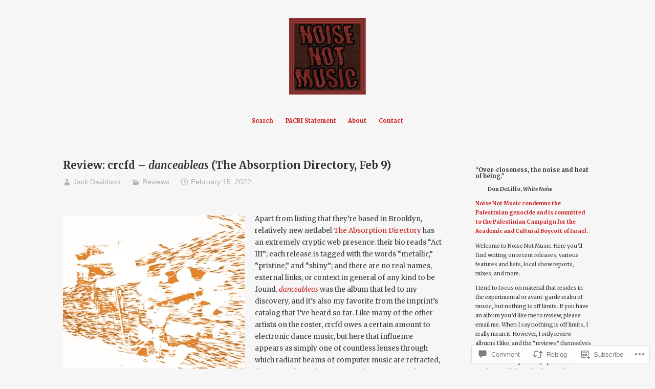

--- FILE ---
content_type: text/html; charset=UTF-8
request_url: https://noisenotmusic.com/2022/02/15/review-crcfd-danceableas-the-absorption-directory-feb-9/
body_size: 33282
content:
<!DOCTYPE html>
<html lang="en">
<head>
<meta charset="UTF-8">
<meta name="viewport" content="width=device-width, initial-scale=1">
<link rel="profile" href="http://gmpg.org/xfn/11">

<title>Review: crcfd &#8211; danceableas (The Absorption Directory, Feb 9) &#8211; Noise Not Music</title>
<script type="text/javascript">
  WebFontConfig = {"google":{"families":["Merriweather:b:latin,latin-ext","Merriweather:r,i,b,bi:latin,latin-ext"]},"api_url":"https:\/\/fonts-api.wp.com\/css"};
  (function() {
    var wf = document.createElement('script');
    wf.src = '/wp-content/plugins/custom-fonts/js/webfont.js';
    wf.type = 'text/javascript';
    wf.async = 'true';
    var s = document.getElementsByTagName('script')[0];
    s.parentNode.insertBefore(wf, s);
	})();
</script><style id="jetpack-custom-fonts-css">.wf-active small{font-size:0.56em}.wf-active sub, .wf-active sup{font-size:0.525em}.wf-active code, .wf-active kbd, .wf-active pre, .wf-active samp{font-family:"Merriweather",serif;font-size:0.7em}.wf-active body{font-family:"Merriweather",serif;font-size:13.3px}.wf-active button, .wf-active input, .wf-active select{font-family:"Merriweather",serif;font-size:13.3px}.wf-active textarea{font-family:"Merriweather",serif;font-size:13.3px}.wf-active select{font-size:9.1px}.wf-active blockquote{font-family:"Merriweather",serif}.wf-active blockquote cite{font-size:0.56em}.wf-active code, .wf-active kbd, .wf-active pre, .wf-active tt, .wf-active var{font-family:"Merriweather",serif;font-size:11.2px}.wf-active sub, .wf-active sup{font-size:0.525em}.wf-active big{font-size:0.875em}.wf-active table{font-size:0.63em}.wf-active .button, .wf-active .more-link, .wf-active button:not(.menu-toggle), .wf-active input[type="button"], .wf-active input[type="reset"], .wf-active input[type="submit"], .wf-active .posts-navigation .nav-links a, .wf-active #content #infinite-handle span button{font-family:"Merriweather",serif;font-size:10.5px}.wf-active input[type="email"], .wf-active input[type="password"], .wf-active input[type="search"], .wf-active input[type="text"], .wf-active input[type="url"], .wf-active textarea{font-family:"Merriweather",serif}.wf-active input[type="file"]{font-size:11.2px}.wf-active .menu-toggle{font-size:11.9px}.wf-active #primary-menu > li a{font-size:11.2px}.wf-active .posts-navigation .nav-links a{font-size:10.5px}.wf-active .post-navigation{font-family:"Merriweather",serif}.wf-active .post-navigation .nav-links{font-size:10.5px}.wf-active .main-navigation{font-family:"Merriweather",serif}.wf-active .main-navigation > ul li{font-size:11.2px}.wf-active .screen-reader-text:focus{font-size:9.8px}.wf-active .entry-content, .wf-active .entry-summary{font-size:13.3px}.wf-active .entry-content, .wf-active .entry-summary, .wf-active .page-content{font-family:"Merriweather",serif}.wf-active .entry-content .subtitle{font-family:"Merriweather",serif;font-size:0.91em}.wf-active .format-quote .entry-content blockquote, .wf-active .format-quote .entry-summary blockquote{font-size:16.8px}.wf-active .wp-caption-dd, .wf-active .wp-caption-text{font-size:0.525em}.wf-active #comments{font-family:"Merriweather",serif}.wf-active body:not(.highlander-enabled) .comment-reply-title small:before{font-size:9.8px}.wf-active .pingback, .wf-active .trackback{font-size:11.9px}.wf-active .pingback:before, .wf-active .trackback:before{font-size:0.91em}.wf-active .pingback span.edit-link, .wf-active .trackback span.edit-link{font-size:0.6125em}.wf-active .comment{font-size:11.9px}.wf-active .comment .comment-reply-link{font-size:10.5px}.wf-active .comment .comment-meta{font-size:8.4px}.wf-active .comment .comment-meta .comment-author .fn{font-size:11.2px}.wf-active .comment-awaiting-moderation{font-size:0.77em}.wf-active .comment-form input[type="email"], .wf-active .comment-form input[type="password"], .wf-active .comment-form input[type="search"], .wf-active .comment-form input[type="text"], .wf-active .comment-form input[type="url"]{font-size:11.9px}.wf-active .comment-form textarea{font-size:11.9px}.wf-active .comment-form label{font-family:"Merriweather",serif;font-size:10.5px}.wf-active .comment-form span.required{font-family:"Merriweather",serif;font-size:20.3px}.wf-active .comment-form .logged-in-as{font-size:10.5px}.wf-active .comment-form .comment-notes{font-size:11.2px}.wf-active #cancel-comment-reply-link{font-size:9.8px}.wf-active .widget-area{font-size:10.5px}.wf-active .page-content > .widget .widget-title, .wf-active .page-content > .widget .widgettitle{font-size:23.8px}.wf-active .widget .widget-title{font-size:11.2px}.wf-active .widget_rss .rss-date, .wf-active .widget_rss li > cite{font-size:8.4px}.wf-active .widget_recent_comments a, .wf-active .widget_recent_entries a{font-size:9.8px}.wf-active .widget_recent_entries{font-size:9.1px}.wf-active .widget_recent_entries span.post-date{font-family:"Merriweather",serif;font-size:0.63em}.wf-active .site-description{font-family:"Merriweather",serif;font-size:11.2px}.wf-active .site-posted-on strong{font-size:9.8px}.wf-active .site-posted-on time{font-family:"Merriweather",serif;font-size:8.4px}.wf-active .page-header:not(.page-header-light) .taxonomy-description{font-family:"Merriweather",serif}.wf-active .not-found .page-header-light .page-title{font-size:32.9px}.wf-active .archive .archive-title, .wf-active .archive .page-title, .wf-active .search .page-title{font-size:2.45em}.wf-active .light-text{font-family:"Merriweather",serif;font-size:9.1px}.wf-active .light-text .full-size-link:before{font-size:0.875em}.wf-active .light-text .word-count:before{font-size:1.26em}.wf-active .site-info{font-family:"Merriweather",serif;font-size:9.8px}.wf-active .sticky-label{font-size:11.2px;font-family:"Merriweather",serif}.wf-active .post-details, .wf-active .post-details a{font-family:"Merriweather",serif;font-size:9.8px}.wf-active .post-tags li{font-size:10.5px}.wf-active .page-links{font-family:"Merriweather",serif}.wf-active .post-edit-link{font-family:"Merriweather",serif;font-size:10.5px}.wf-active #hero-header .site-description{font-size:11.2px}.wf-active #hero-header .social-navigation ul.menu li a:before{font-size:18.9px}.wf-active .post-author-card .author.vcard{font-size:12.6px}.wf-active .post-author-card .author-description{font-family:"Merriweather",serif;font-size:9.8px}.wf-active #tinymce h1, .wf-active #tinymce h2, .wf-active #tinymce h3, .wf-active #tinymce h4, .wf-active #tinymce h5, .wf-active #tinymce h6, .wf-active .comment-content h1, .wf-active .comment-content h2, .wf-active .comment-content h3, .wf-active .comment-content h4, .wf-active .comment-content h5, .wf-active .comment-content h6, .wf-active .entry-content h1, .wf-active .entry-content h2, .wf-active .entry-content h3, .wf-active .entry-content h4, .wf-active .entry-content h5, .wf-active .entry-content h6, .wf-active .entry-summary h1, .wf-active .entry-summary h2, .wf-active .entry-summary h3, .wf-active .entry-summary h4, .wf-active .entry-summary h5, .wf-active .entry-summary h6, .wf-active .widget_text h1, .wf-active .widget_text h2, .wf-active .widget_text h3, .wf-active .widget_text h4, .wf-active .widget_text h5, .wf-active .widget_text h6{font-family:"Merriweather",serif;font-style:normal;font-weight:700}.wf-active h1{font-size:32.9px;font-style:normal;font-weight:700}.wf-active h2{font-size:21.7px;font-style:normal;font-weight:700}.wf-active h3{font-size:16.8px;font-style:normal;font-weight:700}.wf-active h4{font-size:14px;font-style:normal;font-weight:700}.wf-active h5{font-size:10.5px;font-style:normal;font-weight:700}.wf-active h6{font-size:9.8px;font-style:normal;font-weight:700}.wf-active blockquote h1, .wf-active blockquote h2, .wf-active blockquote h3, .wf-active blockquote h4{font-family:"Merriweather",serif;font-weight:700;font-style:normal}.wf-active div#jp-relatedposts h3.jp-relatedposts-headline em{font-family:"Merriweather",serif;font-style:normal;font-weight:700}.wf-active .comment-reply-title, .wf-active .comments-title{font-family:"Merriweather",serif;font-size:18.2px;font-weight:700;font-style:normal}.wf-active .image-post-title{font-family:"Merriweather",serif;font-size:11.2px;font-weight:700;font-style:normal}.wf-active .page-header:not(.page-header-light) h1{font-size:28.7px;font-style:normal;font-weight:700}.wf-active .entry-title{font-family:"Merriweather",serif;font-size:1.54em;font-style:normal;font-weight:700}.wf-active #post-cover-image .cover-meta .single-post-title{font-family:"Merriweather",serif;font-size:29.4px;font-style:normal;font-weight:700}.wf-active #hero-header .site-title{font-family:"Merriweather",serif;font-size:28.7px;font-style:normal;font-weight:700}.wf-active .site-header .site-title{font-size:13.3px;font-style:normal;font-weight:700}.wf-active .site-header .site-description{font-size:9.1px;font-style:normal;font-weight:700}</style>
<meta name='robots' content='max-image-preview:large' />

<!-- Async WordPress.com Remote Login -->
<script id="wpcom_remote_login_js">
var wpcom_remote_login_extra_auth = '';
function wpcom_remote_login_remove_dom_node_id( element_id ) {
	var dom_node = document.getElementById( element_id );
	if ( dom_node ) { dom_node.parentNode.removeChild( dom_node ); }
}
function wpcom_remote_login_remove_dom_node_classes( class_name ) {
	var dom_nodes = document.querySelectorAll( '.' + class_name );
	for ( var i = 0; i < dom_nodes.length; i++ ) {
		dom_nodes[ i ].parentNode.removeChild( dom_nodes[ i ] );
	}
}
function wpcom_remote_login_final_cleanup() {
	wpcom_remote_login_remove_dom_node_classes( "wpcom_remote_login_msg" );
	wpcom_remote_login_remove_dom_node_id( "wpcom_remote_login_key" );
	wpcom_remote_login_remove_dom_node_id( "wpcom_remote_login_validate" );
	wpcom_remote_login_remove_dom_node_id( "wpcom_remote_login_js" );
	wpcom_remote_login_remove_dom_node_id( "wpcom_request_access_iframe" );
	wpcom_remote_login_remove_dom_node_id( "wpcom_request_access_styles" );
}

// Watch for messages back from the remote login
window.addEventListener( "message", function( e ) {
	if ( e.origin === "https://r-login.wordpress.com" ) {
		var data = {};
		try {
			data = JSON.parse( e.data );
		} catch( e ) {
			wpcom_remote_login_final_cleanup();
			return;
		}

		if ( data.msg === 'LOGIN' ) {
			// Clean up the login check iframe
			wpcom_remote_login_remove_dom_node_id( "wpcom_remote_login_key" );

			var id_regex = new RegExp( /^[0-9]+$/ );
			var token_regex = new RegExp( /^.*|.*|.*$/ );
			if (
				token_regex.test( data.token )
				&& id_regex.test( data.wpcomid )
			) {
				// We have everything we need to ask for a login
				var script = document.createElement( "script" );
				script.setAttribute( "id", "wpcom_remote_login_validate" );
				script.src = '/remote-login.php?wpcom_remote_login=validate'
					+ '&wpcomid=' + data.wpcomid
					+ '&token=' + encodeURIComponent( data.token )
					+ '&host=' + window.location.protocol
					+ '//' + window.location.hostname
					+ '&postid=8547'
					+ '&is_singular=1';
				document.body.appendChild( script );
			}

			return;
		}

		// Safari ITP, not logged in, so redirect
		if ( data.msg === 'LOGIN-REDIRECT' ) {
			window.location = 'https://wordpress.com/log-in?redirect_to=' + window.location.href;
			return;
		}

		// Safari ITP, storage access failed, remove the request
		if ( data.msg === 'LOGIN-REMOVE' ) {
			var css_zap = 'html { -webkit-transition: margin-top 1s; transition: margin-top 1s; } /* 9001 */ html { margin-top: 0 !important; } * html body { margin-top: 0 !important; } @media screen and ( max-width: 782px ) { html { margin-top: 0 !important; } * html body { margin-top: 0 !important; } }';
			var style_zap = document.createElement( 'style' );
			style_zap.type = 'text/css';
			style_zap.appendChild( document.createTextNode( css_zap ) );
			document.body.appendChild( style_zap );

			var e = document.getElementById( 'wpcom_request_access_iframe' );
			e.parentNode.removeChild( e );

			document.cookie = 'wordpress_com_login_access=denied; path=/; max-age=31536000';

			return;
		}

		// Safari ITP
		if ( data.msg === 'REQUEST_ACCESS' ) {
			console.log( 'request access: safari' );

			// Check ITP iframe enable/disable knob
			if ( wpcom_remote_login_extra_auth !== 'safari_itp_iframe' ) {
				return;
			}

			// If we are in a "private window" there is no ITP.
			var private_window = false;
			try {
				var opendb = window.openDatabase( null, null, null, null );
			} catch( e ) {
				private_window = true;
			}

			if ( private_window ) {
				console.log( 'private window' );
				return;
			}

			var iframe = document.createElement( 'iframe' );
			iframe.id = 'wpcom_request_access_iframe';
			iframe.setAttribute( 'scrolling', 'no' );
			iframe.setAttribute( 'sandbox', 'allow-storage-access-by-user-activation allow-scripts allow-same-origin allow-top-navigation-by-user-activation' );
			iframe.src = 'https://r-login.wordpress.com/remote-login.php?wpcom_remote_login=request_access&origin=' + encodeURIComponent( data.origin ) + '&wpcomid=' + encodeURIComponent( data.wpcomid );

			var css = 'html { -webkit-transition: margin-top 1s; transition: margin-top 1s; } /* 9001 */ html { margin-top: 46px !important; } * html body { margin-top: 46px !important; } @media screen and ( max-width: 660px ) { html { margin-top: 71px !important; } * html body { margin-top: 71px !important; } #wpcom_request_access_iframe { display: block; height: 71px !important; } } #wpcom_request_access_iframe { border: 0px; height: 46px; position: fixed; top: 0; left: 0; width: 100%; min-width: 100%; z-index: 99999; background: #23282d; } ';

			var style = document.createElement( 'style' );
			style.type = 'text/css';
			style.id = 'wpcom_request_access_styles';
			style.appendChild( document.createTextNode( css ) );
			document.body.appendChild( style );

			document.body.appendChild( iframe );
		}

		if ( data.msg === 'DONE' ) {
			wpcom_remote_login_final_cleanup();
		}
	}
}, false );

// Inject the remote login iframe after the page has had a chance to load
// more critical resources
window.addEventListener( "DOMContentLoaded", function( e ) {
	var iframe = document.createElement( "iframe" );
	iframe.style.display = "none";
	iframe.setAttribute( "scrolling", "no" );
	iframe.setAttribute( "id", "wpcom_remote_login_key" );
	iframe.src = "https://r-login.wordpress.com/remote-login.php"
		+ "?wpcom_remote_login=key"
		+ "&origin=aHR0cHM6Ly9ub2lzZW5vdG11c2ljLmNvbQ%3D%3D"
		+ "&wpcomid=138097465"
		+ "&time=" + Math.floor( Date.now() / 1000 );
	document.body.appendChild( iframe );
}, false );
</script>
<link rel='dns-prefetch' href='//s0.wp.com' />
<link rel='dns-prefetch' href='//widgets.wp.com' />
<link rel='dns-prefetch' href='//wordpress.com' />
<link rel="alternate" type="application/rss+xml" title="Noise Not Music &raquo; Feed" href="https://noisenotmusic.com/feed/" />
<link rel="alternate" type="application/rss+xml" title="Noise Not Music &raquo; Comments Feed" href="https://noisenotmusic.com/comments/feed/" />
<link rel="alternate" type="application/rss+xml" title="Noise Not Music &raquo; Review: crcfd &#8211; danceableas (The Absorption Directory, Feb&nbsp;9) Comments Feed" href="https://noisenotmusic.com/2022/02/15/review-crcfd-danceableas-the-absorption-directory-feb-9/feed/" />
	<script type="text/javascript">
		/* <![CDATA[ */
		function addLoadEvent(func) {
			var oldonload = window.onload;
			if (typeof window.onload != 'function') {
				window.onload = func;
			} else {
				window.onload = function () {
					oldonload();
					func();
				}
			}
		}
		/* ]]> */
	</script>
	<link crossorigin='anonymous' rel='stylesheet' id='all-css-0-1' href='/_static/??-eJxtzEkKgDAQRNELGZs4EDfiWUJsxMzYHby+RARB3BQ8KD6cWZgUGSNDKCL7su2RwCJnbdxjCCnVWYtHggO9ZlxFTsQftYaogf+k3x2+4Vv1voRZqrHvpkHJwV5glDTa&cssminify=yes' type='text/css' media='all' />
<style id='wp-emoji-styles-inline-css'>

	img.wp-smiley, img.emoji {
		display: inline !important;
		border: none !important;
		box-shadow: none !important;
		height: 1em !important;
		width: 1em !important;
		margin: 0 0.07em !important;
		vertical-align: -0.1em !important;
		background: none !important;
		padding: 0 !important;
	}
/*# sourceURL=wp-emoji-styles-inline-css */
</style>
<link crossorigin='anonymous' rel='stylesheet' id='all-css-2-1' href='/wp-content/plugins/gutenberg-core/v22.2.0/build/styles/block-library/style.css?m=1764855221i&cssminify=yes' type='text/css' media='all' />
<style id='wp-block-library-inline-css'>
.has-text-align-justify {
	text-align:justify;
}
.has-text-align-justify{text-align:justify;}

/*# sourceURL=wp-block-library-inline-css */
</style><style id='wp-block-list-inline-css'>
ol,ul{box-sizing:border-box}:root :where(.wp-block-list.has-background){padding:1.25em 2.375em}
/*# sourceURL=/wp-content/plugins/gutenberg-core/v22.2.0/build/styles/block-library/list/style.css */
</style>
<style id='global-styles-inline-css'>
:root{--wp--preset--aspect-ratio--square: 1;--wp--preset--aspect-ratio--4-3: 4/3;--wp--preset--aspect-ratio--3-4: 3/4;--wp--preset--aspect-ratio--3-2: 3/2;--wp--preset--aspect-ratio--2-3: 2/3;--wp--preset--aspect-ratio--16-9: 16/9;--wp--preset--aspect-ratio--9-16: 9/16;--wp--preset--color--black: #000000;--wp--preset--color--cyan-bluish-gray: #abb8c3;--wp--preset--color--white: #fff;--wp--preset--color--pale-pink: #f78da7;--wp--preset--color--vivid-red: #cf2e2e;--wp--preset--color--luminous-vivid-orange: #ff6900;--wp--preset--color--luminous-vivid-amber: #fcb900;--wp--preset--color--light-green-cyan: #7bdcb5;--wp--preset--color--vivid-green-cyan: #00d084;--wp--preset--color--pale-cyan-blue: #8ed1fc;--wp--preset--color--vivid-cyan-blue: #0693e3;--wp--preset--color--vivid-purple: #9b51e0;--wp--preset--color--medium-blue: #0087be;--wp--preset--color--bright-blue: #00aadc;--wp--preset--color--dark-gray: #4d4d4b;--wp--preset--color--light-gray: #b3b3b1;--wp--preset--gradient--vivid-cyan-blue-to-vivid-purple: linear-gradient(135deg,rgb(6,147,227) 0%,rgb(155,81,224) 100%);--wp--preset--gradient--light-green-cyan-to-vivid-green-cyan: linear-gradient(135deg,rgb(122,220,180) 0%,rgb(0,208,130) 100%);--wp--preset--gradient--luminous-vivid-amber-to-luminous-vivid-orange: linear-gradient(135deg,rgb(252,185,0) 0%,rgb(255,105,0) 100%);--wp--preset--gradient--luminous-vivid-orange-to-vivid-red: linear-gradient(135deg,rgb(255,105,0) 0%,rgb(207,46,46) 100%);--wp--preset--gradient--very-light-gray-to-cyan-bluish-gray: linear-gradient(135deg,rgb(238,238,238) 0%,rgb(169,184,195) 100%);--wp--preset--gradient--cool-to-warm-spectrum: linear-gradient(135deg,rgb(74,234,220) 0%,rgb(151,120,209) 20%,rgb(207,42,186) 40%,rgb(238,44,130) 60%,rgb(251,105,98) 80%,rgb(254,248,76) 100%);--wp--preset--gradient--blush-light-purple: linear-gradient(135deg,rgb(255,206,236) 0%,rgb(152,150,240) 100%);--wp--preset--gradient--blush-bordeaux: linear-gradient(135deg,rgb(254,205,165) 0%,rgb(254,45,45) 50%,rgb(107,0,62) 100%);--wp--preset--gradient--luminous-dusk: linear-gradient(135deg,rgb(255,203,112) 0%,rgb(199,81,192) 50%,rgb(65,88,208) 100%);--wp--preset--gradient--pale-ocean: linear-gradient(135deg,rgb(255,245,203) 0%,rgb(182,227,212) 50%,rgb(51,167,181) 100%);--wp--preset--gradient--electric-grass: linear-gradient(135deg,rgb(202,248,128) 0%,rgb(113,206,126) 100%);--wp--preset--gradient--midnight: linear-gradient(135deg,rgb(2,3,129) 0%,rgb(40,116,252) 100%);--wp--preset--font-size--small: 13px;--wp--preset--font-size--medium: 20px;--wp--preset--font-size--large: 36px;--wp--preset--font-size--x-large: 42px;--wp--preset--font-family--albert-sans: 'Albert Sans', sans-serif;--wp--preset--font-family--alegreya: Alegreya, serif;--wp--preset--font-family--arvo: Arvo, serif;--wp--preset--font-family--bodoni-moda: 'Bodoni Moda', serif;--wp--preset--font-family--bricolage-grotesque: 'Bricolage Grotesque', sans-serif;--wp--preset--font-family--cabin: Cabin, sans-serif;--wp--preset--font-family--chivo: Chivo, sans-serif;--wp--preset--font-family--commissioner: Commissioner, sans-serif;--wp--preset--font-family--cormorant: Cormorant, serif;--wp--preset--font-family--courier-prime: 'Courier Prime', monospace;--wp--preset--font-family--crimson-pro: 'Crimson Pro', serif;--wp--preset--font-family--dm-mono: 'DM Mono', monospace;--wp--preset--font-family--dm-sans: 'DM Sans', sans-serif;--wp--preset--font-family--dm-serif-display: 'DM Serif Display', serif;--wp--preset--font-family--domine: Domine, serif;--wp--preset--font-family--eb-garamond: 'EB Garamond', serif;--wp--preset--font-family--epilogue: Epilogue, sans-serif;--wp--preset--font-family--fahkwang: Fahkwang, sans-serif;--wp--preset--font-family--figtree: Figtree, sans-serif;--wp--preset--font-family--fira-sans: 'Fira Sans', sans-serif;--wp--preset--font-family--fjalla-one: 'Fjalla One', sans-serif;--wp--preset--font-family--fraunces: Fraunces, serif;--wp--preset--font-family--gabarito: Gabarito, system-ui;--wp--preset--font-family--ibm-plex-mono: 'IBM Plex Mono', monospace;--wp--preset--font-family--ibm-plex-sans: 'IBM Plex Sans', sans-serif;--wp--preset--font-family--ibarra-real-nova: 'Ibarra Real Nova', serif;--wp--preset--font-family--instrument-serif: 'Instrument Serif', serif;--wp--preset--font-family--inter: Inter, sans-serif;--wp--preset--font-family--josefin-sans: 'Josefin Sans', sans-serif;--wp--preset--font-family--jost: Jost, sans-serif;--wp--preset--font-family--libre-baskerville: 'Libre Baskerville', serif;--wp--preset--font-family--libre-franklin: 'Libre Franklin', sans-serif;--wp--preset--font-family--literata: Literata, serif;--wp--preset--font-family--lora: Lora, serif;--wp--preset--font-family--merriweather: Merriweather, serif;--wp--preset--font-family--montserrat: Montserrat, sans-serif;--wp--preset--font-family--newsreader: Newsreader, serif;--wp--preset--font-family--noto-sans-mono: 'Noto Sans Mono', sans-serif;--wp--preset--font-family--nunito: Nunito, sans-serif;--wp--preset--font-family--open-sans: 'Open Sans', sans-serif;--wp--preset--font-family--overpass: Overpass, sans-serif;--wp--preset--font-family--pt-serif: 'PT Serif', serif;--wp--preset--font-family--petrona: Petrona, serif;--wp--preset--font-family--piazzolla: Piazzolla, serif;--wp--preset--font-family--playfair-display: 'Playfair Display', serif;--wp--preset--font-family--plus-jakarta-sans: 'Plus Jakarta Sans', sans-serif;--wp--preset--font-family--poppins: Poppins, sans-serif;--wp--preset--font-family--raleway: Raleway, sans-serif;--wp--preset--font-family--roboto: Roboto, sans-serif;--wp--preset--font-family--roboto-slab: 'Roboto Slab', serif;--wp--preset--font-family--rubik: Rubik, sans-serif;--wp--preset--font-family--rufina: Rufina, serif;--wp--preset--font-family--sora: Sora, sans-serif;--wp--preset--font-family--source-sans-3: 'Source Sans 3', sans-serif;--wp--preset--font-family--source-serif-4: 'Source Serif 4', serif;--wp--preset--font-family--space-mono: 'Space Mono', monospace;--wp--preset--font-family--syne: Syne, sans-serif;--wp--preset--font-family--texturina: Texturina, serif;--wp--preset--font-family--urbanist: Urbanist, sans-serif;--wp--preset--font-family--work-sans: 'Work Sans', sans-serif;--wp--preset--spacing--20: 0.44rem;--wp--preset--spacing--30: 0.67rem;--wp--preset--spacing--40: 1rem;--wp--preset--spacing--50: 1.5rem;--wp--preset--spacing--60: 2.25rem;--wp--preset--spacing--70: 3.38rem;--wp--preset--spacing--80: 5.06rem;--wp--preset--shadow--natural: 6px 6px 9px rgba(0, 0, 0, 0.2);--wp--preset--shadow--deep: 12px 12px 50px rgba(0, 0, 0, 0.4);--wp--preset--shadow--sharp: 6px 6px 0px rgba(0, 0, 0, 0.2);--wp--preset--shadow--outlined: 6px 6px 0px -3px rgb(255, 255, 255), 6px 6px rgb(0, 0, 0);--wp--preset--shadow--crisp: 6px 6px 0px rgb(0, 0, 0);}:where(.is-layout-flex){gap: 0.5em;}:where(.is-layout-grid){gap: 0.5em;}body .is-layout-flex{display: flex;}.is-layout-flex{flex-wrap: wrap;align-items: center;}.is-layout-flex > :is(*, div){margin: 0;}body .is-layout-grid{display: grid;}.is-layout-grid > :is(*, div){margin: 0;}:where(.wp-block-columns.is-layout-flex){gap: 2em;}:where(.wp-block-columns.is-layout-grid){gap: 2em;}:where(.wp-block-post-template.is-layout-flex){gap: 1.25em;}:where(.wp-block-post-template.is-layout-grid){gap: 1.25em;}.has-black-color{color: var(--wp--preset--color--black) !important;}.has-cyan-bluish-gray-color{color: var(--wp--preset--color--cyan-bluish-gray) !important;}.has-white-color{color: var(--wp--preset--color--white) !important;}.has-pale-pink-color{color: var(--wp--preset--color--pale-pink) !important;}.has-vivid-red-color{color: var(--wp--preset--color--vivid-red) !important;}.has-luminous-vivid-orange-color{color: var(--wp--preset--color--luminous-vivid-orange) !important;}.has-luminous-vivid-amber-color{color: var(--wp--preset--color--luminous-vivid-amber) !important;}.has-light-green-cyan-color{color: var(--wp--preset--color--light-green-cyan) !important;}.has-vivid-green-cyan-color{color: var(--wp--preset--color--vivid-green-cyan) !important;}.has-pale-cyan-blue-color{color: var(--wp--preset--color--pale-cyan-blue) !important;}.has-vivid-cyan-blue-color{color: var(--wp--preset--color--vivid-cyan-blue) !important;}.has-vivid-purple-color{color: var(--wp--preset--color--vivid-purple) !important;}.has-black-background-color{background-color: var(--wp--preset--color--black) !important;}.has-cyan-bluish-gray-background-color{background-color: var(--wp--preset--color--cyan-bluish-gray) !important;}.has-white-background-color{background-color: var(--wp--preset--color--white) !important;}.has-pale-pink-background-color{background-color: var(--wp--preset--color--pale-pink) !important;}.has-vivid-red-background-color{background-color: var(--wp--preset--color--vivid-red) !important;}.has-luminous-vivid-orange-background-color{background-color: var(--wp--preset--color--luminous-vivid-orange) !important;}.has-luminous-vivid-amber-background-color{background-color: var(--wp--preset--color--luminous-vivid-amber) !important;}.has-light-green-cyan-background-color{background-color: var(--wp--preset--color--light-green-cyan) !important;}.has-vivid-green-cyan-background-color{background-color: var(--wp--preset--color--vivid-green-cyan) !important;}.has-pale-cyan-blue-background-color{background-color: var(--wp--preset--color--pale-cyan-blue) !important;}.has-vivid-cyan-blue-background-color{background-color: var(--wp--preset--color--vivid-cyan-blue) !important;}.has-vivid-purple-background-color{background-color: var(--wp--preset--color--vivid-purple) !important;}.has-black-border-color{border-color: var(--wp--preset--color--black) !important;}.has-cyan-bluish-gray-border-color{border-color: var(--wp--preset--color--cyan-bluish-gray) !important;}.has-white-border-color{border-color: var(--wp--preset--color--white) !important;}.has-pale-pink-border-color{border-color: var(--wp--preset--color--pale-pink) !important;}.has-vivid-red-border-color{border-color: var(--wp--preset--color--vivid-red) !important;}.has-luminous-vivid-orange-border-color{border-color: var(--wp--preset--color--luminous-vivid-orange) !important;}.has-luminous-vivid-amber-border-color{border-color: var(--wp--preset--color--luminous-vivid-amber) !important;}.has-light-green-cyan-border-color{border-color: var(--wp--preset--color--light-green-cyan) !important;}.has-vivid-green-cyan-border-color{border-color: var(--wp--preset--color--vivid-green-cyan) !important;}.has-pale-cyan-blue-border-color{border-color: var(--wp--preset--color--pale-cyan-blue) !important;}.has-vivid-cyan-blue-border-color{border-color: var(--wp--preset--color--vivid-cyan-blue) !important;}.has-vivid-purple-border-color{border-color: var(--wp--preset--color--vivid-purple) !important;}.has-vivid-cyan-blue-to-vivid-purple-gradient-background{background: var(--wp--preset--gradient--vivid-cyan-blue-to-vivid-purple) !important;}.has-light-green-cyan-to-vivid-green-cyan-gradient-background{background: var(--wp--preset--gradient--light-green-cyan-to-vivid-green-cyan) !important;}.has-luminous-vivid-amber-to-luminous-vivid-orange-gradient-background{background: var(--wp--preset--gradient--luminous-vivid-amber-to-luminous-vivid-orange) !important;}.has-luminous-vivid-orange-to-vivid-red-gradient-background{background: var(--wp--preset--gradient--luminous-vivid-orange-to-vivid-red) !important;}.has-very-light-gray-to-cyan-bluish-gray-gradient-background{background: var(--wp--preset--gradient--very-light-gray-to-cyan-bluish-gray) !important;}.has-cool-to-warm-spectrum-gradient-background{background: var(--wp--preset--gradient--cool-to-warm-spectrum) !important;}.has-blush-light-purple-gradient-background{background: var(--wp--preset--gradient--blush-light-purple) !important;}.has-blush-bordeaux-gradient-background{background: var(--wp--preset--gradient--blush-bordeaux) !important;}.has-luminous-dusk-gradient-background{background: var(--wp--preset--gradient--luminous-dusk) !important;}.has-pale-ocean-gradient-background{background: var(--wp--preset--gradient--pale-ocean) !important;}.has-electric-grass-gradient-background{background: var(--wp--preset--gradient--electric-grass) !important;}.has-midnight-gradient-background{background: var(--wp--preset--gradient--midnight) !important;}.has-small-font-size{font-size: var(--wp--preset--font-size--small) !important;}.has-medium-font-size{font-size: var(--wp--preset--font-size--medium) !important;}.has-large-font-size{font-size: var(--wp--preset--font-size--large) !important;}.has-x-large-font-size{font-size: var(--wp--preset--font-size--x-large) !important;}.has-albert-sans-font-family{font-family: var(--wp--preset--font-family--albert-sans) !important;}.has-alegreya-font-family{font-family: var(--wp--preset--font-family--alegreya) !important;}.has-arvo-font-family{font-family: var(--wp--preset--font-family--arvo) !important;}.has-bodoni-moda-font-family{font-family: var(--wp--preset--font-family--bodoni-moda) !important;}.has-bricolage-grotesque-font-family{font-family: var(--wp--preset--font-family--bricolage-grotesque) !important;}.has-cabin-font-family{font-family: var(--wp--preset--font-family--cabin) !important;}.has-chivo-font-family{font-family: var(--wp--preset--font-family--chivo) !important;}.has-commissioner-font-family{font-family: var(--wp--preset--font-family--commissioner) !important;}.has-cormorant-font-family{font-family: var(--wp--preset--font-family--cormorant) !important;}.has-courier-prime-font-family{font-family: var(--wp--preset--font-family--courier-prime) !important;}.has-crimson-pro-font-family{font-family: var(--wp--preset--font-family--crimson-pro) !important;}.has-dm-mono-font-family{font-family: var(--wp--preset--font-family--dm-mono) !important;}.has-dm-sans-font-family{font-family: var(--wp--preset--font-family--dm-sans) !important;}.has-dm-serif-display-font-family{font-family: var(--wp--preset--font-family--dm-serif-display) !important;}.has-domine-font-family{font-family: var(--wp--preset--font-family--domine) !important;}.has-eb-garamond-font-family{font-family: var(--wp--preset--font-family--eb-garamond) !important;}.has-epilogue-font-family{font-family: var(--wp--preset--font-family--epilogue) !important;}.has-fahkwang-font-family{font-family: var(--wp--preset--font-family--fahkwang) !important;}.has-figtree-font-family{font-family: var(--wp--preset--font-family--figtree) !important;}.has-fira-sans-font-family{font-family: var(--wp--preset--font-family--fira-sans) !important;}.has-fjalla-one-font-family{font-family: var(--wp--preset--font-family--fjalla-one) !important;}.has-fraunces-font-family{font-family: var(--wp--preset--font-family--fraunces) !important;}.has-gabarito-font-family{font-family: var(--wp--preset--font-family--gabarito) !important;}.has-ibm-plex-mono-font-family{font-family: var(--wp--preset--font-family--ibm-plex-mono) !important;}.has-ibm-plex-sans-font-family{font-family: var(--wp--preset--font-family--ibm-plex-sans) !important;}.has-ibarra-real-nova-font-family{font-family: var(--wp--preset--font-family--ibarra-real-nova) !important;}.has-instrument-serif-font-family{font-family: var(--wp--preset--font-family--instrument-serif) !important;}.has-inter-font-family{font-family: var(--wp--preset--font-family--inter) !important;}.has-josefin-sans-font-family{font-family: var(--wp--preset--font-family--josefin-sans) !important;}.has-jost-font-family{font-family: var(--wp--preset--font-family--jost) !important;}.has-libre-baskerville-font-family{font-family: var(--wp--preset--font-family--libre-baskerville) !important;}.has-libre-franklin-font-family{font-family: var(--wp--preset--font-family--libre-franklin) !important;}.has-literata-font-family{font-family: var(--wp--preset--font-family--literata) !important;}.has-lora-font-family{font-family: var(--wp--preset--font-family--lora) !important;}.has-merriweather-font-family{font-family: var(--wp--preset--font-family--merriweather) !important;}.has-montserrat-font-family{font-family: var(--wp--preset--font-family--montserrat) !important;}.has-newsreader-font-family{font-family: var(--wp--preset--font-family--newsreader) !important;}.has-noto-sans-mono-font-family{font-family: var(--wp--preset--font-family--noto-sans-mono) !important;}.has-nunito-font-family{font-family: var(--wp--preset--font-family--nunito) !important;}.has-open-sans-font-family{font-family: var(--wp--preset--font-family--open-sans) !important;}.has-overpass-font-family{font-family: var(--wp--preset--font-family--overpass) !important;}.has-pt-serif-font-family{font-family: var(--wp--preset--font-family--pt-serif) !important;}.has-petrona-font-family{font-family: var(--wp--preset--font-family--petrona) !important;}.has-piazzolla-font-family{font-family: var(--wp--preset--font-family--piazzolla) !important;}.has-playfair-display-font-family{font-family: var(--wp--preset--font-family--playfair-display) !important;}.has-plus-jakarta-sans-font-family{font-family: var(--wp--preset--font-family--plus-jakarta-sans) !important;}.has-poppins-font-family{font-family: var(--wp--preset--font-family--poppins) !important;}.has-raleway-font-family{font-family: var(--wp--preset--font-family--raleway) !important;}.has-roboto-font-family{font-family: var(--wp--preset--font-family--roboto) !important;}.has-roboto-slab-font-family{font-family: var(--wp--preset--font-family--roboto-slab) !important;}.has-rubik-font-family{font-family: var(--wp--preset--font-family--rubik) !important;}.has-rufina-font-family{font-family: var(--wp--preset--font-family--rufina) !important;}.has-sora-font-family{font-family: var(--wp--preset--font-family--sora) !important;}.has-source-sans-3-font-family{font-family: var(--wp--preset--font-family--source-sans-3) !important;}.has-source-serif-4-font-family{font-family: var(--wp--preset--font-family--source-serif-4) !important;}.has-space-mono-font-family{font-family: var(--wp--preset--font-family--space-mono) !important;}.has-syne-font-family{font-family: var(--wp--preset--font-family--syne) !important;}.has-texturina-font-family{font-family: var(--wp--preset--font-family--texturina) !important;}.has-urbanist-font-family{font-family: var(--wp--preset--font-family--urbanist) !important;}.has-work-sans-font-family{font-family: var(--wp--preset--font-family--work-sans) !important;}
/*# sourceURL=global-styles-inline-css */
</style>

<style id='classic-theme-styles-inline-css'>
/*! This file is auto-generated */
.wp-block-button__link{color:#fff;background-color:#32373c;border-radius:9999px;box-shadow:none;text-decoration:none;padding:calc(.667em + 2px) calc(1.333em + 2px);font-size:1.125em}.wp-block-file__button{background:#32373c;color:#fff;text-decoration:none}
/*# sourceURL=/wp-includes/css/classic-themes.min.css */
</style>
<link crossorigin='anonymous' rel='stylesheet' id='all-css-4-1' href='/_static/??-eJx9j9sOwjAIhl/[base64]&cssminify=yes' type='text/css' media='all' />
<link rel='stylesheet' id='verbum-gutenberg-css-css' href='https://widgets.wp.com/verbum-block-editor/block-editor.css?ver=1738686361' media='all' />
<link crossorigin='anonymous' rel='stylesheet' id='all-css-6-1' href='/_static/??-eJydUMsOgjAQ/CHrBsTgxfgpBupaFvpKW0L8excwapRw4NLMTDM7uwODF9LZhDaB6YXXvSIbQTpjWBKaOmQWf5Q9KzsgsC4Ru+MbzB/LM1tMvpLdi4NxzsKVrASFFsM8ZxH+DU0NGl7L9zWQvaFHfng15ppig0HkENND4xbjeGutnew2xY7nTNFi8NzYWh0BOUYxVFPmh66ZFDrBy1WJuLxvIu66ojBaL+aclcdDfirKrGifUhW0Ow==&cssminify=yes' type='text/css' media='all' />
<link crossorigin='anonymous' rel='stylesheet' id='print-css-7-1' href='/wp-content/mu-plugins/global-print/global-print.css?m=1465851035i&cssminify=yes' type='text/css' media='print' />
<style id='jetpack-global-styles-frontend-style-inline-css'>
:root { --font-headings: unset; --font-base: unset; --font-headings-default: -apple-system,BlinkMacSystemFont,"Segoe UI",Roboto,Oxygen-Sans,Ubuntu,Cantarell,"Helvetica Neue",sans-serif; --font-base-default: -apple-system,BlinkMacSystemFont,"Segoe UI",Roboto,Oxygen-Sans,Ubuntu,Cantarell,"Helvetica Neue",sans-serif;}
/*# sourceURL=jetpack-global-styles-frontend-style-inline-css */
</style>
<link crossorigin='anonymous' rel='stylesheet' id='all-css-10-1' href='/_static/??-eJyNjcEKwjAQRH/IuFRT6kX8FNkmS5K6yQY3Qfx7bfEiXrwM82B4A49qnJRGpUHupnIPqSgs1Cq624chi6zhO5OCRryTR++fW00l7J3qDv43XVNxoOISsmEJol/wY2uR8vs3WggsM/I6uOTzMI3Hw8lOg11eUT1JKA==&cssminify=yes' type='text/css' media='all' />
<script type="text/javascript" id="jetpack_related-posts-js-extra">
/* <![CDATA[ */
var related_posts_js_options = {"post_heading":"h4"};
//# sourceURL=jetpack_related-posts-js-extra
/* ]]> */
</script>
<script type="text/javascript" id="wpcom-actionbar-placeholder-js-extra">
/* <![CDATA[ */
var actionbardata = {"siteID":"138097465","postID":"8547","siteURL":"https://noisenotmusic.com","xhrURL":"https://noisenotmusic.com/wp-admin/admin-ajax.php","nonce":"790e1839d9","isLoggedIn":"","statusMessage":"","subsEmailDefault":"instantly","proxyScriptUrl":"https://s0.wp.com/wp-content/js/wpcom-proxy-request.js?m=1513050504i&amp;ver=20211021","shortlink":"https://wp.me/p9lrst-2dR","i18n":{"followedText":"New posts from this site will now appear in your \u003Ca href=\"https://wordpress.com/reader\"\u003EReader\u003C/a\u003E","foldBar":"Collapse this bar","unfoldBar":"Expand this bar","shortLinkCopied":"Shortlink copied to clipboard."}};
//# sourceURL=wpcom-actionbar-placeholder-js-extra
/* ]]> */
</script>
<script type="text/javascript" id="jetpack-mu-wpcom-settings-js-before">
/* <![CDATA[ */
var JETPACK_MU_WPCOM_SETTINGS = {"assetsUrl":"https://s0.wp.com/wp-content/mu-plugins/jetpack-mu-wpcom-plugin/moon/jetpack_vendor/automattic/jetpack-mu-wpcom/src/build/"};
//# sourceURL=jetpack-mu-wpcom-settings-js-before
/* ]]> */
</script>
<script crossorigin='anonymous' type='text/javascript'  src='/_static/??/wp-content/mu-plugins/jetpack-plugin/moon/_inc/build/related-posts/related-posts.min.js,/wp-content/js/rlt-proxy.js?m=1755006225j'></script>
<script type="text/javascript" id="rlt-proxy-js-after">
/* <![CDATA[ */
	rltInitialize( {"token":null,"iframeOrigins":["https:\/\/widgets.wp.com"]} );
//# sourceURL=rlt-proxy-js-after
/* ]]> */
</script>
<link rel="EditURI" type="application/rsd+xml" title="RSD" href="https://noisenotmusicdotcom.wordpress.com/xmlrpc.php?rsd" />
<meta name="generator" content="WordPress.com" />
<link rel="canonical" href="https://noisenotmusic.com/2022/02/15/review-crcfd-danceableas-the-absorption-directory-feb-9/" />
<link rel='shortlink' href='https://wp.me/p9lrst-2dR' />
<link rel="alternate" type="application/json+oembed" href="https://public-api.wordpress.com/oembed/?format=json&amp;url=https%3A%2F%2Fnoisenotmusic.com%2F2022%2F02%2F15%2Freview-crcfd-danceableas-the-absorption-directory-feb-9%2F&amp;for=wpcom-auto-discovery" /><link rel="alternate" type="application/xml+oembed" href="https://public-api.wordpress.com/oembed/?format=xml&amp;url=https%3A%2F%2Fnoisenotmusic.com%2F2022%2F02%2F15%2Freview-crcfd-danceableas-the-absorption-directory-feb-9%2F&amp;for=wpcom-auto-discovery" />
<!-- Jetpack Open Graph Tags -->
<meta property="og:type" content="article" />
<meta property="og:title" content="Review: crcfd &#8211; danceableas (The Absorption Directory, Feb 9)" />
<meta property="og:url" content="https://noisenotmusic.com/2022/02/15/review-crcfd-danceableas-the-absorption-directory-feb-9/" />
<meta property="og:description" content="Apart from listing that they&#8217;re based in Brooklyn, relatively new netlabel The Absorption Directory has an extremely cryptic web presence: their bio reads &#8220;Act III&#8221;; each release …" />
<meta property="article:published_time" content="2022-02-15T23:14:29+00:00" />
<meta property="article:modified_time" content="2022-02-15T23:23:51+00:00" />
<meta property="og:site_name" content="Noise Not Music" />
<meta property="og:image" content="https://noisenotmusic.com/wp-content/uploads/2022/02/a3321208539_10.jpg" />
<meta property="og:image:secure_url" content="https://noisenotmusic.com/wp-content/uploads/2022/02/a3321208539_10.jpg" />
<meta property="og:image:width" content="355" />
<meta property="og:image:height" content="355" />
<meta property="og:image:alt" content="" />
<meta property="og:locale" content="en_US" />
<meta property="article:publisher" content="https://www.facebook.com/WordPresscom" />
<meta name="twitter:text:title" content="Review: crcfd &#8211; &lt;em&gt;danceableas&lt;/em&gt; (The Absorption Directory, Feb&nbsp;9)" />
<meta name="twitter:image" content="https://noisenotmusic.com/wp-content/uploads/2022/02/a3321208539_10.jpg?w=640" />
<meta name="twitter:card" content="summary_large_image" />

<!-- End Jetpack Open Graph Tags -->
<link rel="search" type="application/opensearchdescription+xml" href="https://noisenotmusic.com/osd.xml" title="Noise Not Music" />
<link rel="search" type="application/opensearchdescription+xml" href="https://s1.wp.com/opensearch.xml" title="WordPress.com" />
<meta name="theme-color" content="#f6f6f6" />
<link rel="pingback" href="https://noisenotmusic.com/xmlrpc.php"><meta name="description" content="Apart from listing that they&#039;re based in Brooklyn, relatively new netlabel The Absorption Directory has an extremely cryptic web presence: their bio reads &quot;Act III&quot;; each release is tagged with the words &quot;metallic,&quot; &quot;pristine,&quot; and &quot;shiny&quot;; and there are no real names, external links, or context in general of any kind to be found. danceableas was&hellip;" />
	<style id="independent-publisher-2-custom-header-css" type="text/css">
			.site-title,
		.site-description,
		#hero-header #hero-social-navigation {
			clip: rect(1px, 1px, 1px, 1px);
			position: absolute;
		}
		</style>
	<style type="text/css" id="custom-background-css">
body.custom-background { background-color: #f6f6f6; }
</style>
	<style type="text/css" id="custom-colors-css">    .has-header-image .site-title a,
    .has-header-image .site-title a:visited {
        color: #fff;
    }

    @media screen and ( max-width: 32.374em ) {
        .main-navigation ul ul {
            background: transparent !important;
        }
        .main-navigation ul ul a {
            color: inherit !important;
        }
    }
  .widget_recent_comments a,
            .widget_recent_entries a,
            body,
            input,
            select,
            textarea,
            .menu-toggle { color: #383838;}
#infinite-footer .blog-info a:hover,
            #infinite-footer .blog-credits a:hover { color: #383838;}
.posts-navigation .nav-links a,
            .main-navigation ul ul a,
            .main-navigation > div > ul > li.current-menu-item > ul > li a,
            .main-navigation > div > ul > li.current_page_item > ul > li a { color: #FFFFFF;}
input[type="button"],
            input[type="button"]:hover,
            input[type="reset"],
            input[type="reset"]:hover,
            input[type="submit"],
            input[type="submit"]:hover,
            button,
            .button,
            .button:hover,
            #content #infinite-handle span button,
            #content #infinite-handle span button:hover,
            .more-link,
            .more-link:hover,
            .more-link:visited { color: #FFFFFF;}
.site-main > .hentry:nth-child(n+2), .site .infinite-wrap > .hentry:nth-child(n+2),
            .entry-author-wrapper,
            .post-navigation,
            .comment,
            .page-links a:hover,
            .main-navigation li { border-color: #dddddd;}
.site-main > .hentry:nth-child(n+2), .site .infinite-wrap > .hentry:nth-child(n+2),
            .entry-author-wrapper,
            .post-navigation,
            .comment,
            .page-links a:hover,
            .main-navigation li { border-color: rgba( 221, 221, 221, 0.25 );}
#infinite-footer .blog-info a,
            #infinite-footer .blog-credits,
            #infinite-footer .blog-credits a { color: #686868;}
.post-details,
            .post-details a,
            .post-details a:visited,
            .post-edit-link a,
            .post-edit-link a:visited { color: #696967;}
.post-tags li:first-child,
            .jetpack-social-navigation li a:hover,
            .widget_wpcom_social_media_icons_widget li a:hover,
            .jetpack-social-navigation li a:focus,
            .widget_wpcom_social_media_icons_widget li a:focus,
            .jetpack-social-navigation li a:active,
            .widget_wpcom_social_media_icons_widget li a:active { color: #515151;}
.jetpack-social-navigation li a,
            .widget_wpcom_social_media_icons_widget li a { color: #686868;}
.post-navigation .nav-links a:hover,
            .post-navigation .nav-links a:focus,
            .post-navigation .nav-links a:active,
            .entry-author .author-bio,
            .site-posted-on time,
            .site-description { color: #686868;}
.comment .comment-meta,
            .comment-form label,
            .light-text,
            .light-text a,
            .light-text a:visited,
            .widget_rss .rss-date,
            .widget_rss li > cite { color: #696967;}
.light-text a:hover { color: #696967;}
body { background-color: #f6f6f6;}
#infinite-footer .container { background-color: #f6f6f6;}
#infinite-footer .container { background-color: rgba( 246, 246, 246, 0.7 );}
.post-edit-link a { background-color: #EFEFEF;}
.entry-author .author-title,
            .entry-title,
            .entry-title a,
            .entry-title a:visited,
            .site-posted-on strong,
            .site-title,
            .site-title a,
            .site-title a:visited,
            .entry-title a:hover,
            .site-title a:hover,
            h1,
            h2,
            h3,
            h4,
            h5,
            h6,
            .page-header:not(.page-header-light) h1,
            .comment .comment-meta .comment-author .fn { color: #333333;}
.comment-form input[type="email"]:active,
            .comment-form input[type="email"]:focus,
            .comment-form input[type="password"]:active,
            .comment-form input[type="password"]:focus,
            .comment-form input[type="search"]:active,
            .comment-form input[type="search"]:focus,
            .comment-form input[type="text"]:active,
            .comment-form input[type="text"]:focus,
            .comment-form input[type="url"]:active,
            .comment-form input[type="url"]:focus,
            .comment-form textarea:active,
            .comment-form textarea:focus,
            blockquote,
            input[type="email"]:focus,
            input[type="password"]:focus,
            input[type="search"]:focus,
            input[type="text"]:focus,
            input[type="url"]:focus,
            textarea:focus { border-color: #cc1919;}
.comment .comment-meta .comment-metadata a:hover,
            .comment-form span.required,
            .pingback:before,
            .post-details a:hover,
            .post-edit-link a:active,
            .post-edit-link a:focus,
            .post-edit-link a:hover,
            .site-info a:hover,
            .trackback:before,
            a,
            a:visited { color: #CC1919;}
.main-navigation > div > ul > li.current-menu-item > a,
            .main-navigation > div > ul > li.current_page_item > a,
            a:active,
            a:focus,
            a:hover,
            .page-links a:hover { color: #CC1919;}
.posts-navigation .nav-links a,
            .main-navigation ul ul { background-color: #cc1919;}
button,
            input[type="button"],
            input[type="reset"],
            input[type="submit"],
            .button,
            #content #infinite-handle span button,
            .more-link { background-color: #cc1919;}
button:not(".components-button"):hover,
            input[type="button"]:hover,
            input[type="reset"]:hover,
            input[type="submit"]:hover,
            .button:hover,
            #content #infinite-handle span button:hover,
            .more-link:hover { background-color: #9E1313;}
</style>
<link rel="icon" href="https://noisenotmusic.com/wp-content/uploads/2017/11/cropped-ezi9zap1.png?w=32" sizes="32x32" />
<link rel="icon" href="https://noisenotmusic.com/wp-content/uploads/2017/11/cropped-ezi9zap1.png?w=192" sizes="192x192" />
<link rel="apple-touch-icon" href="https://noisenotmusic.com/wp-content/uploads/2017/11/cropped-ezi9zap1.png?w=180" />
<meta name="msapplication-TileImage" content="https://noisenotmusic.com/wp-content/uploads/2017/11/cropped-ezi9zap1.png?w=270" />
			<link rel="stylesheet" id="custom-css-css" type="text/css" href="https://s0.wp.com/?custom-css=1&#038;csblog=9lrst&#038;cscache=6&#038;csrev=2" />
			<link crossorigin='anonymous' rel='stylesheet' id='all-css-0-3' href='/_static/??-eJyNjMEKgzAQBX9Ifdha9CJ+StF1KdFkN7gJ+X0RbM89zjAMSqxJJbEkhFxHnz9ODBunONN+M4Kq4O2EsHil3WDFRT4aMqvw/yHomj0baD40G/tf9BXXcApj27+ej6Hr2247ASkBO20=&cssminify=yes' type='text/css' media='all' />
</head>

<body class="wp-singular post-template-default single single-post postid-8547 single-format-standard custom-background wp-custom-logo wp-embed-responsive wp-theme-pubindependent-publisher-2 customizer-styles-applied has-sidebar jetpack-reblog-enabled custom-colors">

<div id="page" class="hfeed site">
	<a class="skip-link screen-reader-text" href="#content">Skip to content</a>

	<div id="hero-header" class="site-hero-section">
		<header id="masthead" class="site-header" role="banner">
			<div class="inner">
				<div class="site-branding">
					<a href="https://noisenotmusic.com/" class="custom-logo-link" rel="home"><img width="300" height="300" src="https://noisenotmusic.com/wp-content/uploads/2017/11/cropped-cropped-cropped-ezi9zap1.png" class="custom-logo" alt="Noise Not Music" decoding="async" srcset="https://noisenotmusic.com/wp-content/uploads/2017/11/cropped-cropped-cropped-ezi9zap1.png 300w, https://noisenotmusic.com/wp-content/uploads/2017/11/cropped-cropped-cropped-ezi9zap1.png?w=150&amp;h=150 150w" sizes="(max-width: 300px) 100vw, 300px" data-attachment-id="159" data-permalink="https://noisenotmusic.com/cropped-cropped-cropped-ezi9zap1-png/" data-orig-file="https://noisenotmusic.com/wp-content/uploads/2017/11/cropped-cropped-cropped-ezi9zap1.png" data-orig-size="300,300" data-comments-opened="1" data-image-meta="{&quot;aperture&quot;:&quot;0&quot;,&quot;credit&quot;:&quot;&quot;,&quot;camera&quot;:&quot;&quot;,&quot;caption&quot;:&quot;&quot;,&quot;created_timestamp&quot;:&quot;0&quot;,&quot;copyright&quot;:&quot;&quot;,&quot;focal_length&quot;:&quot;0&quot;,&quot;iso&quot;:&quot;0&quot;,&quot;shutter_speed&quot;:&quot;0&quot;,&quot;title&quot;:&quot;&quot;,&quot;orientation&quot;:&quot;0&quot;}" data-image-title="cropped-cropped-cropped-ezi9zap1.png" data-image-description="&lt;p&gt;https://noisenotmusicdotcom.files.wordpress.com/2017/11/cropped-cropped-cropped-ezi9zap1.png&lt;/p&gt;
" data-image-caption="" data-medium-file="https://noisenotmusic.com/wp-content/uploads/2017/11/cropped-cropped-cropped-ezi9zap1.png?w=300" data-large-file="https://noisenotmusic.com/wp-content/uploads/2017/11/cropped-cropped-cropped-ezi9zap1.png?w=300" /></a>
												<p class="site-title"><a href="https://noisenotmusic.com/" rel="home">Noise Not Music</a></p>
													<p class="site-description">Reviews, mixes, love for music experimental and beyond</p>
									</div><!-- .site-branding -->

				
									<button class="menu-toggle" aria-controls="primary-menu" aria-expanded="false" id="primary-menu-button">
						Menu					</button><!-- .menu-toggle -->
				
			</div><!-- .inner -->
		</header><!-- #masthead -->
	</div>

				<nav id="site-navigation" class="main-navigation" role="navigation">
			<div class="menu-primary-container"><ul id="primary-menu" class="menu"><li id="menu-item-10603" class="menu-item menu-item-type-post_type menu-item-object-page menu-item-10603"><a href="https://noisenotmusic.com/search/">Search</a></li>
<li id="menu-item-10383" class="menu-item menu-item-type-post_type menu-item-object-page menu-item-10383"><a href="https://noisenotmusic.com/pacbi-statement/">PACBI Statement</a></li>
<li id="menu-item-10382" class="menu-item menu-item-type-post_type menu-item-object-page menu-item-10382"><a href="https://noisenotmusic.com/about/">About</a></li>
<li id="menu-item-10384" class="menu-item menu-item-type-custom menu-item-object-custom menu-item-10384"><a href="mailto:noisenotmusic1@gmail.com">Contact</a></li>
</ul></div>		</nav><!-- .main-navigation -->
	
	
	
	<div id="content-wrapper" class="content-wrapper">
		<div id="content" class="site-content">

	<div id="primary" class="content-area">
		<main id="main" class="site-main" role="main">

		
			
<article id="post-8547" class="post-8547 post type-post status-publish format-standard hentry category-reviews">
			<header class="entry-header">
			<h1 class="entry-title">Review: crcfd &#8211; <em>danceableas</em> (The Absorption Directory, Feb&nbsp;9)</h1>		</header><!-- .entry-header -->		<div class="entry-meta">
			<span class="byline">
				<a href="https://noisenotmusic.com/author/jckmd/" title="Posts by Jack Davidson" rel="author">Jack Davidson</a>			</span>
							<span class="cat-links">
					<a href="https://noisenotmusic.com/category/reviews/" rel="category tag">Reviews</a>				</span><!-- .cat-links -->
			
			
			<span class="published-on">
				<time class="entry-date published" datetime="2022-02-15T18:14:29-05:00">February 15, 2022</time><time class="updated" datetime="2022-02-15T18:23:51-05:00">February 15, 2022</time>			</span>

					</div><!-- .entry-meta -->
	
	<div class="entry-content">
		<p><a href="https://theabsorptiondirectory.bandcamp.com/album/danceableas" target="_blank" rel="noopener"><img data-attachment-id="8551" data-permalink="https://noisenotmusic.com/2022/02/15/review-crcfd-danceableas-the-absorption-directory-feb-9/a3321208539_10/" data-orig-file="https://noisenotmusic.com/wp-content/uploads/2022/02/a3321208539_10.jpg" data-orig-size="1200,1200" data-comments-opened="1" data-image-meta="{&quot;aperture&quot;:&quot;0&quot;,&quot;credit&quot;:&quot;&quot;,&quot;camera&quot;:&quot;&quot;,&quot;caption&quot;:&quot;&quot;,&quot;created_timestamp&quot;:&quot;0&quot;,&quot;copyright&quot;:&quot;&quot;,&quot;focal_length&quot;:&quot;0&quot;,&quot;iso&quot;:&quot;0&quot;,&quot;shutter_speed&quot;:&quot;0&quot;,&quot;title&quot;:&quot;&quot;,&quot;orientation&quot;:&quot;0&quot;}" data-image-title="a3321208539_10" data-image-description="" data-image-caption="" data-medium-file="https://noisenotmusic.com/wp-content/uploads/2022/02/a3321208539_10.jpg?w=300" data-large-file="https://noisenotmusic.com/wp-content/uploads/2022/02/a3321208539_10.jpg?w=1024" class="alignleft wp-image-8551" src="https://noisenotmusic.com/wp-content/uploads/2022/02/a3321208539_10.jpg?w=355&#038;h=355" alt="" width="355" height="355" srcset="https://noisenotmusic.com/wp-content/uploads/2022/02/a3321208539_10.jpg?w=355&amp;h=355 355w, https://noisenotmusic.com/wp-content/uploads/2022/02/a3321208539_10.jpg?w=710&amp;h=710 710w, https://noisenotmusic.com/wp-content/uploads/2022/02/a3321208539_10.jpg?w=150&amp;h=150 150w, https://noisenotmusic.com/wp-content/uploads/2022/02/a3321208539_10.jpg?w=300&amp;h=300 300w" sizes="(max-width: 355px) 100vw, 355px" /></a>Apart from listing that they&#8217;re based in Brooklyn, relatively new netlabel <a href="https://theabsorptiondirectory.bandcamp.com" target="_blank" rel="noopener">The Absorption Directory</a> has an extremely cryptic web presence: their bio reads &#8220;Act III&#8221;; each release is tagged with the words &#8220;metallic,&#8221; &#8220;pristine,&#8221; and &#8220;shiny&#8221;; and there are no real names, external links, or context in general of any kind to be found. <em><a href="https://theabsorptiondirectory.bandcamp.com/album/danceableas" target="_blank" rel="noopener">danceableas</a> </em>was the album that led to my discovery, and it&#8217;s also my favorite from the imprint&#8217;s catalog that I&#8217;ve heard so far. Like many of the other artists on the roster, crcfd owes a certain amount to electronic dance music, but here that influence appears as simply one of countless lenses through which radiant beams of computer music are refracted, the core stylistic elements simply specters on the outskirts of raw abstraction. While strange choices, the aforementioned descriptors certainly apply to this music, which feels smooth and mercurial despite its many tethers to recognizable grounding points (minimal techno bursts, eviscerated bubblegum pop, candied synthbient washes, industrial incessance). Here the sharp, crystalline sonorities of pure data output and digital mastication are a fluid fabric rather than an abrasive torrent, its constant undulations a wonder to behold. For fans of Network Glass, Bánh Mì Verlag, and Soulseek.</p>
<div id="jp-post-flair" class="sharedaddy sd-like-enabled sd-sharing-enabled"><div class="sharedaddy sd-sharing-enabled"><div class="robots-nocontent sd-block sd-social sd-social-icon-text sd-sharing"><h3 class="sd-title">Share this:</h3><div class="sd-content"><ul><li class="share-twitter"><a rel="nofollow noopener noreferrer"
				data-shared="sharing-twitter-8547"
				class="share-twitter sd-button share-icon"
				href="https://noisenotmusic.com/2022/02/15/review-crcfd-danceableas-the-absorption-directory-feb-9/?share=twitter"
				target="_blank"
				aria-labelledby="sharing-twitter-8547"
				>
				<span id="sharing-twitter-8547" hidden>Share on X (Opens in new window)</span>
				<span>X</span>
			</a></li><li class="share-facebook"><a rel="nofollow noopener noreferrer"
				data-shared="sharing-facebook-8547"
				class="share-facebook sd-button share-icon"
				href="https://noisenotmusic.com/2022/02/15/review-crcfd-danceableas-the-absorption-directory-feb-9/?share=facebook"
				target="_blank"
				aria-labelledby="sharing-facebook-8547"
				>
				<span id="sharing-facebook-8547" hidden>Share on Facebook (Opens in new window)</span>
				<span>Facebook</span>
			</a></li><li class="share-end"></li></ul></div></div></div><div class='sharedaddy sd-block sd-like jetpack-likes-widget-wrapper jetpack-likes-widget-unloaded' id='like-post-wrapper-138097465-8547-697397ff72a67' data-src='//widgets.wp.com/likes/index.html?ver=20260123#blog_id=138097465&amp;post_id=8547&amp;origin=noisenotmusicdotcom.wordpress.com&amp;obj_id=138097465-8547-697397ff72a67&amp;domain=noisenotmusic.com' data-name='like-post-frame-138097465-8547-697397ff72a67' data-title='Like or Reblog'><div class='likes-widget-placeholder post-likes-widget-placeholder' style='height: 55px;'><span class='button'><span>Like</span></span> <span class='loading'>Loading...</span></div><span class='sd-text-color'></span><a class='sd-link-color'></a></div>
<div id='jp-relatedposts' class='jp-relatedposts' >
	<h3 class="jp-relatedposts-headline"><em>Related</em></h3>
</div></div>	</div><!-- .entry-content -->

	<div class="entry-footer">
			</div><!-- .entry-footer -->

	<div class="entry-author-wrapper">
				<div class="site-posted-on">
			<strong>Published</strong>
			<time class="entry-date published" datetime="2022-02-15T18:14:29-05:00">February 15, 2022</time><time class="updated" datetime="2022-02-15T18:23:51-05:00">February 15, 2022</time>		</div><!-- .site-posted-on -->
	</div>
</article><!-- #post-## -->

			
	<nav class="navigation post-navigation" aria-label="Posts">
		<h2 class="screen-reader-text">Post navigation</h2>
		<div class="nav-links"><div class="nav-previous"><a href="https://noisenotmusic.com/2022/02/12/review-unfucked-unfucked-self-released-feb-8/" rel="prev"><span class="meta-nav screen-reader-text">Previous Post</span> Review: Unfucked &#8211; <em>Unfucked</em> (self-released, Feb&nbsp;8)</a></div><div class="nav-next"><a href="https://noisenotmusic.com/2022/02/18/review-rene-kita-fraught-mackerel-self-released-feb-12/" rel="next"><span class="meta-nav screen-reader-text">Next Post</span> Review: Rene Kita &#8211; <em>Fraught Mackerel</em> (self-released, Feb&nbsp;12)</a></div></div>
	</nav>
			
<div id="comments" class="comments-area">

	
	
	
		<div id="respond" class="comment-respond">
		<h3 id="reply-title" class="comment-reply-title">Leave a comment <small><a rel="nofollow" id="cancel-comment-reply-link" href="/2022/02/15/review-crcfd-danceableas-the-absorption-directory-feb-9/#respond" style="display:none;">Cancel reply</a></small></h3><form action="https://noisenotmusic.com/wp-comments-post.php" method="post" id="commentform" class="comment-form">


<div class="comment-form__verbum transparent"></div><div class="verbum-form-meta"><input type='hidden' name='comment_post_ID' value='8547' id='comment_post_ID' />
<input type='hidden' name='comment_parent' id='comment_parent' value='0' />

			<input type="hidden" name="highlander_comment_nonce" id="highlander_comment_nonce" value="a2efbd92cc" />
			<input type="hidden" name="verbum_show_subscription_modal" value="" /></div><p style="display: none;"><input type="hidden" id="akismet_comment_nonce" name="akismet_comment_nonce" value="46794e1900" /></p><p style="display: none !important;" class="akismet-fields-container" data-prefix="ak_"><label>&#916;<textarea name="ak_hp_textarea" cols="45" rows="8" maxlength="100"></textarea></label><input type="hidden" id="ak_js_1" name="ak_js" value="232"/><script type="text/javascript">
/* <![CDATA[ */
document.getElementById( "ak_js_1" ).setAttribute( "value", ( new Date() ).getTime() );
/* ]]> */
</script>
</p></form>	</div><!-- #respond -->
	
</div><!-- #comments -->

		
		</main><!-- #main -->
	</div><!-- #primary -->

<div id="secondary" class="widget-area" role="complementary">
	<aside id="text-7" class="widget widget_text"><h1 class="widget-title">&#8220;Over-closeness, the noise and heat of being.&#8221;</h1>			<div class="textwidget"><p><strong>            Don DeLillo, <em>White Noise</em></strong></p>
<p><a href="https://noisenotmusic.com/pacbi-statement" target="_blank" rel="noopener"><b>Noise Not Music condemns the Palestinian genocide and is committed to the Palestinian Campaign for the Academic and Cultural Boycott of Israel.</b></a></p>
<p>Welcome to Noise Not Music. Here you&#8217;ll find writing on recent releases, various features and lists, local show reports, mixes, and more.</p>
<p>I tend to focus on material that resides in the experimental or avant-garde realm of music, but nothing is off limits. If you have an album you&#8217;d like me to review, please email me. When I say nothing is off limits, I really mean it. However, I only review albums I like, and the &#8220;reviews&#8221; themselves are more intended to encourage discovery rather than to express my opinion. I am much more likely to check something out if it is not sent as a promo blast or press kit. I almost always restrict coverage to things that have come out in the past month or so. My inbox is always full and I can&#8217;t get to all of it.</p>
<p>Currently the site is written by just me, Jack, but I always want guest writers. Hit me up if you&#8217;d like to contribute a review, report, etc.</p>
<p>Contact/submit via <a href="mailto:noisenotmusic1@gmail.com"><strong>noisenotmusic1@gmail.com</strong></a><br />
Ask for mailing address. Based in Lenapehoking (NY)</p>
<p><strong>**In support of Bandcamp United and in opposition to the corporatization of independent music distribution, I no longer link to Bandcamp on this site. If you would like something to be considered it needs to be available for purchase or download elsewhere.**</strong></p>
<p><strong>**Material hosted on Nina Protocol or any other platform associated with cryptocurrency, NFTs, or artificial scarcity of any kind is also <em>very much </em>unwelcome here.</strong><strong>**</strong></p>
<p><strong>Mid-Year Favorites: </strong><a href="https://noisenotmusic.com/2018/06/28/list-top-ten-for-the-first-half-of-2018/" rel="noopener">2018</a>, <a href="https://noisenotmusic.com/2019/06/20/list-top-ten-for-the-first-half-of-2019/" rel="noopener">2019</a>, <a href="https://noisenotmusic.com/2020/06/23/list-top-ten-for-the-first-half-of-2020/" rel="noopener">2020</a>, <a href="https://noisenotmusic.com/2021/06/23/list-top-ten-for-the-first-half-of-2021/" rel="noopener">2021</a>, <a href="https://noisenotmusic.com/2022/03/07/thoughts-an-open-letter-to-bandcamp-and-a-message-to-my-readers/" rel="noopener"><s>2022</s></a>, <a href="https://noisenotmusic.com/2023/07/02/list-favorites-from-the-first-half-of-2023/" rel="noopener">2023</a>, <a href="https://noisenotmusic.com/2024/07/06/list-favorites-from-the-first-half-of-2024/">2024</a>, <a href="https://noisenotmusic.com/2025/07/08/list-favorites-from-the-first-half-of-2025/">2025</a></p>
<p><strong>Favorite Albums: </strong><a href="https://noisenotmusic.com/2018/12/20/feature-favorite-albums-of-2018/">2018</a>, <a href="https://noisenotmusic.com/2019/12/27/feature-favorite-albums-of-2019/">2019</a>, <a href="https://noisenotmusic.com/2020/12/27/feature-favorite-albums-of-2020/">2020</a>,<a href="https://noisenotmusic.com/2022/01/01/feature-favorite-albums-of-2021/"> 2021</a>, <a href="https://noisenotmusic.com/2023/01/02/list-favorite-releases-of-2022/">2022</a>, <a href="https://noisenotmusic.com/2024/01/01/list-favorite-releases-of-2023/">2023</a>, <a href="https://noisenotmusic.com/2025/01/01/list-favorite-releases-of-2024/">2024</a></p>
<p><strong>— Cassettes: </strong><a href="https://noisenotmusic.com/2021/12/26/list-favorite-cassette-releases-of-2021/">2021</a>, <a href="https://noisenotmusic.com/2023/12/31/list-favorite-cassette-releases-of-2023/">2023</a>, <a href="https://noisenotmusic.com/2025/12/31/list-favorite-cassette-releases-of-2025/">2025</a></p>
<p><strong>— Compilations, Archival, etc: </strong><a href="https://noisenotmusic.com/2018/12/13/feature-favorite-compilations-reissues-and-archival-material-from-2018/">2018</a>, <a href="https://noisenotmusic.com/2019/12/24/feature-favorite-compilations-reissues-and-archival-material-from-2019/">2019</a>, <a href="https://noisenotmusic.com/2020/12/15/feature-favorite-compilations-reissues-and-archival-releases-of-2020/">2020</a>, <a href="https://noisenotmusic.com/2021/12/17/list-favorite-compilations-reissues-and-archival-releases-of-2021/">2021</a>, <a href="https://noisenotmusic.com/2022/12/26/list-favorite-compilations-reissues-and-archival-releases-of-2022/">2022</a>, <a href="https://noisenotmusic.com/2023/12/26/list-favorite-archival-releases-of-2023/">2023</a>, <a href="https://noisenotmusic.com/2024/12/26/list-favorite-compilations-reissues-and-archival-releases-of-2024/">2024</a>, <a href="https://noisenotmusic.com/2025/12/26/list-favorite-compilations-reissues-and-archival-releases-of-2025/" target="_blank" rel="noopener">2025</a></p>
<p><strong>— Eponymous Debuts: </strong><a href="https://noisenotmusic.com/2020/12/18/feature-favorite-eponymous-debuts-of-2020/">2020</a></p>
<p><strong>— Labels: </strong><a href="https://noisenotmusic.com/2018/12/06/feature-best-labels-of-2018/" target="_blank" rel="noopener">2018</a>, <a href="https://noisenotmusic.com/2019/12/19/feature-favorite-labels-of-2019/">2019</a>, <a href="https://noisenotmusic.com/2021/12/23/feature-favorite-new-labels-from-2021/">2021</a>, <a href="https://noisenotmusic.com/2023/12/30/feature-favorite-labels-of-2023/">2023</a>, <a href="https://noisenotmusic.com/2025/12/28/list-favorite-labels-of-2025/" target="_blank" rel="noopener">2025</a></p>
<p><strong>— MVPs: </strong><a href="https://noisenotmusic.com/2018/12/03/feature-mvps-of-2018/">2018</a>, <a href="https://noisenotmusic.com/2019/12/16/feature-mvps-of-2019/">2019</a></p>
<p><strong>— Short Releases</strong><strong>: </strong><a href="https://noisenotmusic.com/2020/12/22/list-favorite-short-releases-of-2020/">2020</a>, <a href="https://noisenotmusic.com/2021/12/28/list-favorite-short-releases-of-2021/">2021</a></p>
<p><strong>— Songs: </strong><a href="https://noisenotmusic.com/2020/12/14/feature-favorite-songs-of-2020/">2020</a></p>
<p><strong>— Splits: </strong><a href="https://noisenotmusic.com/2024/12/28/list-favorite-split-releases-of-2024/">2024</a></p>
<p><strong>— Various-Artist Compilations: </strong><a href="https://noisenotmusic.com/2022/12/29/list-favorite-multi-artist-compilations-of-2022/">2022</a></p>
</div>
		</aside><aside id="search-2" class="widget widget_search"><form role="search" method="get" class="search-form" action="https://noisenotmusic.com/">
				<label>
					<span class="screen-reader-text">Search for:</span>
					<input type="search" class="search-field" placeholder="Search &hellip;" value="" name="s" />
				</label>
				<input type="submit" class="search-submit" value="Search" />
			</form></aside><aside id="categories-2" class="widget widget_categories"><h1 class="widget-title">Categories</h1>
			<ul>
					<li class="cat-item cat-item-26177477"><a href="https://noisenotmusic.com/category/features-lists/">Features &amp; Lists</a>
</li>
	<li class="cat-item cat-item-875"><a href="https://noisenotmusic.com/category/miscellaneous/">Miscellaneous</a>
</li>
	<li class="cat-item cat-item-14260"><a href="https://noisenotmusic.com/category/mixes/">Mixes</a>
<ul class='children'>
	<li class="cat-item cat-item-2015552"><a href="https://noisenotmusic.com/category/mixes/ambient-drone/">Ambient / Drone</a>
</li>
	<li class="cat-item cat-item-294710"><a href="https://noisenotmusic.com/category/mixes/art-brut/">Art Brut</a>
</li>
	<li class="cat-item cat-item-775789911"><a href="https://noisenotmusic.com/category/mixes/collage-non-music-other/">Collage / &quot;Non-Music&quot; / Other</a>
</li>
	<li class="cat-item cat-item-3990"><a href="https://noisenotmusic.com/category/mixes/dance/">Dance</a>
</li>
	<li class="cat-item cat-item-97323"><a href="https://noisenotmusic.com/category/mixes/field-recording/">Field Recording</a>
</li>
	<li class="cat-item cat-item-139666"><a href="https://noisenotmusic.com/category/mixes/glitch/">Glitch</a>
</li>
	<li class="cat-item cat-item-775789796"><a href="https://noisenotmusic.com/category/mixes/jazz-improvised-music/">Jazz / Improvised Music</a>
</li>
	<li class="cat-item cat-item-775789879"><a href="https://noisenotmusic.com/category/mixes/noise-pe-wall/">Noise / PE / Wall</a>
</li>
	<li class="cat-item cat-item-775789895"><a href="https://noisenotmusic.com/category/mixes/pop-folk-hip-hop/">Pop / Folk / Hip-Hop</a>
</li>
	<li class="cat-item cat-item-1035638"><a href="https://noisenotmusic.com/category/mixes/rock-metal/">Rock / Metal</a>
</li>
	<li class="cat-item cat-item-2005"><a href="https://noisenotmusic.com/category/mixes/spooky/">Spooky</a>
</li>
</ul>
</li>
	<li class="cat-item cat-item-309"><a href="https://noisenotmusic.com/category/reviews/">Reviews</a>
<ul class='children'>
	<li class="cat-item cat-item-1874819"><a href="https://noisenotmusic.com/category/reviews/guest-reviews/">Guest Reviews</a>
</li>
</ul>
</li>
	<li class="cat-item cat-item-1639116"><a href="https://noisenotmusic.com/category/show-reports/">Show Reports</a>
</li>
			</ul>

			</aside>
		<aside id="recent-posts-2" class="widget widget_recent_entries">
		<h1 class="widget-title">Previous Posts</h1>
		<ul>
											<li>
					<a href="https://noisenotmusic.com/2026/01/12/show-report-as-surviving-total-vasterian-lustre-chantant-max-julian-eastman-psychic-sense-organs-rhizome-dc-jan-11/">Show Report: As Surviving Total / Vasterian / Lustre Chantant / Max Julian Eastman / Psychic Sense Organs (Rhizome DC, Jan&nbsp;11)</a>
									</li>
											<li>
					<a href="https://noisenotmusic.com/2026/01/01/list-favorite-albums-of-2025/">List: Favorite Albums of&nbsp;2025</a>
									</li>
											<li>
					<a href="https://noisenotmusic.com/2025/12/31/list-favorite-cassette-releases-of-2025/">List: Favorite Cassette Releases of&nbsp;2025</a>
									</li>
											<li>
					<a href="https://noisenotmusic.com/2025/12/28/list-favorite-labels-of-2025/">List: Favorite Labels of&nbsp;2025</a>
									</li>
											<li>
					<a href="https://noisenotmusic.com/2025/12/26/list-favorite-compilations-reissues-and-archival-releases-of-2025/">List: Favorite Compilations, Reissues, and Archival Releases of&nbsp;2025</a>
									</li>
											<li>
					<a href="https://noisenotmusic.com/2025/12/19/review-moth-drakula-metal-arcade-swampland-press-dec-6/">Review: Moth Drakula &#8211; <em>Metal Arcade</em> (Swampland Press, Dec&nbsp;6)</a>
									</li>
											<li>
					<a href="https://noisenotmusic.com/2025/12/10/review-erell-latimier-stay-still-kythibong-nov-18/">Review: Erell Latimier &#8211; <em>Stay Still</em> (Kythibong, Nov&nbsp;18)</a>
									</li>
											<li>
					<a href="https://noisenotmusic.com/2025/11/17/review-ineffable-slime-deep-and-desperate-fictions-virtues-nov-4/">Review: Ineffable Slime &#8211; <em>Deep and Desperate Fictions</em> (Virtues, Nov&nbsp;4)</a>
									</li>
											<li>
					<a href="https://noisenotmusic.com/2025/11/07/review-iris-our-victual-vittle-bottle-cunt-recital-oct-31/">Review: Iris Our &#8211; <em>Victual Vittle Bottle Cunt</em> (Recital, Oct&nbsp;31)</a>
									</li>
											<li>
					<a href="https://noisenotmusic.com/2025/10/29/review-hamid-drake-pat-thomas-a-mountain-sees-a-mountain-old-heaven-books-oct-20/">Review: Hamid Drake &amp; Pat Thomas &#8211; <em>A Mountain Sees a Mountain</em> (Old Heaven Books, Oct&nbsp;20)</a>
									</li>
											<li>
					<a href="https://noisenotmusic.com/2025/10/20/mix-a-cool-dark-place-to-die/">Mix: A Cool Dark Place to&nbsp;Die</a>
									</li>
											<li>
					<a href="https://noisenotmusic.com/2025/10/05/review-stimulant-sub-normal-nerve-altar-sep-19/">Review: Stimulant &#8211; <em>Sub-Normal</em> (Nerve Altar, Sep&nbsp;19)</a>
									</li>
											<li>
					<a href="https://noisenotmusic.com/2025/09/28/review-rhodri-davies-alfredo-costa-monteiro-widdershins-icr-sep-5/">Review: Rhodri Davies &amp; Alfredo Costa Monteiro &#8211; <em>Widdershins</em> (ICR Distribution, Sep&nbsp;5)</a>
									</li>
											<li>
					<a href="https://noisenotmusic.com/2025/09/17/show-report-benjamin-g-scott-shots-yan-jun-weehawken-st-sep-16/">Show Report: Benjamin G. Scott / Shots &amp; Yan Jun (Weehawken St, Sep&nbsp;16)</a>
									</li>
											<li>
					<a href="https://noisenotmusic.com/2025/09/14/review-stalking-feedback-destroyer-breaching-static-aug-29/">Review: Stalking &#8211; <em>Feedback Destroyer</em> (Breaching Static, Aug&nbsp;29)</a>
									</li>
											<li>
					<a href="https://noisenotmusic.com/2025/08/23/review-zhao-cong-blowblowblowblowblow-oigovisiones-aug-14/">Review: Zhao Cong &#8211; <em>blow,blow,</em>​<em>blow,blow,blow</em> (Oigovisiones, Aug&nbsp;14)</a>
									</li>
											<li>
					<a href="https://noisenotmusic.com/2025/08/18/review-a-fail-association-only-connect-sessions-2024-2025-limited-hangout-aug-5/">Review: A Fail Association &#8211; <em>&#8220;Only Connect&#8221; Sessions 2024–2025</em> (Limited Hangout, Aug&nbsp;5)</a>
									</li>
											<li>
					<a href="https://noisenotmusic.com/2025/08/13/review-rhizome-weaving-you-are-not-sorry-enough-venalism-jul-31/">Review: Rhizome Weaving &#8211; <em>You Are Not Sorry Enough</em> (Venalism, Jul&nbsp;31)</a>
									</li>
											<li>
					<a href="https://noisenotmusic.com/2025/07/30/review-radio-species-compressed-knowledge-soda-gong-jul-18/">Review: Radio Species &#8211; <em>Compressed Knowledge</em> (Soda Gong, Jul&nbsp;18)</a>
									</li>
											<li>
					<a href="https://noisenotmusic.com/2025/07/20/review-double-goocher-shop-radio-carrion-reading-group-jul-9/">Review: Double Goocher Shop &#8211; <em>Radio Carrion</em> (Reading Group, Jul&nbsp;9)</a>
									</li>
											<li>
					<a href="https://noisenotmusic.com/2025/07/08/list-favorites-from-the-first-half-of-2025/">List: Favorites from the First Half of&nbsp;2025</a>
									</li>
											<li>
					<a href="https://noisenotmusic.com/2025/06/28/review-sick-days-dress-entire-vacancy-jun-16/">Review: Sick Days &#8211; <em>Dress Entire</em> (Vacancy, Jun&nbsp;16)</a>
									</li>
											<li>
					<a href="https://noisenotmusic.com/2025/06/11/review-sheep-ditch-foster-park-bowl-perkins-cul-de-sac-already-dead-tapes-may-30/">Review: Sheep Ditch &#8211; <em>Foster Park Bowl / Perkins Cul de Sac</em> (Already Dead Tapes, May&nbsp;30)</a>
									</li>
											<li>
					<a href="https://noisenotmusic.com/2025/06/01/review-penis-geyser-gracious-host-may-7/">Review: <em>Penis Geyser</em> (Gracious Host, May&nbsp;7)</a>
									</li>
											<li>
					<a href="https://noisenotmusic.com/2025/05/27/mix-barely-there-yet-there-indeed/">Mix: Barely There yet There&nbsp;Indeed</a>
									</li>
											<li>
					<a href="https://noisenotmusic.com/2025/05/16/review-robert-fuchs-c-o-t-h-usagi-apr-15/">Review: Robert Fuchs &#8211; <em>C.O.T.H.</em> (Usagi Productions, Apr&nbsp;15)</a>
									</li>
											<li>
					<a href="https://noisenotmusic.com/2025/05/04/review-rm-francis-jung-an-tagen-h-e-l-l-o-after-person-etat-apr-2/">Review: RM Francis &amp; Jung An Tagen &#8211; <em>H&nbsp;E&nbsp;L&nbsp;L&nbsp;O After-Person</em> (ETAT, Apr&nbsp;2)</a>
									</li>
											<li>
					<a href="https://noisenotmusic.com/2025/04/17/review-opera-benezet-postal-swing-mar-16/">Review: <em>Opera Benezet</em> (Postal Swing, Mar&nbsp;16)</a>
									</li>
											<li>
					<a href="https://noisenotmusic.com/2025/04/11/review-slacking-black-corolla-lonely-god-clangor-tapes-mar-21/">Review: Slacking / Black Corolla &#8211; <em>Lonely God</em> (Clangor Tapes, Mar&nbsp;21)</a>
									</li>
											<li>
					<a href="https://noisenotmusic.com/2025/04/10/review-scry-captcha-self-released-mar-10/">Review: SCRY &#8211; <em>CAPTCHA</em> (self-released, Mar&nbsp;10)</a>
									</li>
											<li>
					<a href="https://noisenotmusic.com/2025/04/05/show-report-spaghetti-human-being-bentley-anderson-ka-baird-sam-newsome-id-m-theft-able-intercomm-apr-4/">Show Report: Spaghetti Human Being / Bentley Anderson / Ka Baird &amp; Sam Newsome / id m theft able (INTERCOMM, Apr&nbsp;4)</a>
									</li>
											<li>
					<a href="https://noisenotmusic.com/2025/03/26/review-mark-anderson-anthony-guerra-river-transcription-regional-bears-mar-11/">Review: Mark Anderson &amp; Anthony Guerra &#8211; <em>River Transcription</em> (Regional Bears, Mar&nbsp;11)</a>
									</li>
											<li>
					<a href="https://noisenotmusic.com/2025/03/20/review-skafrenningur-thrileikur-malevolent-relics-mar-1/">Review: Skafrenningur &#8211; <em>Þríleikur</em> (Malevolent Relics, Mar&nbsp;1)</a>
									</li>
											<li>
					<a href="https://noisenotmusic.com/2025/03/10/review-scathing-venomous-blossoms-carnivorous-blooms-self-released-feb-28/">Review: Scathing &#8211; <em>Venomous Blossoms / Carnivorous Blooms</em> (self-released, Feb&nbsp;28)</a>
									</li>
											<li>
					<a href="https://noisenotmusic.com/2025/02/24/review-clearance-life-hack-self-released-feb-13/">Review: Clearance &#8211; <em>Life Hack</em> (self-released, Feb&nbsp;13)</a>
									</li>
											<li>
					<a href="https://noisenotmusic.com/2025/02/13/review-posset-scum-index-clean-jan-27/">Review: Posset &#8211; <em>SCUM</em> (Index Clean, Jan&nbsp;27)</a>
									</li>
											<li>
					<a href="https://noisenotmusic.com/2025/02/10/review-ted-byrnes-minutia-un-poco-fria-jan-28/">Review: Ted Byrnes &#8211; <em>Minutia</em> (un poco fría, Jan&nbsp;28)</a>
									</li>
											<li>
					<a href="https://noisenotmusic.com/2025/02/02/mix-movin/">Mix: Movin&#8217;</a>
									</li>
											<li>
					<a href="https://noisenotmusic.com/2025/01/23/review-breathing-heavy-not-bad-otoroku-jan-13/">Review: Breathing Heavy &#8211; <em>not bad</em> (OTOroku, Jan&nbsp;13)</a>
									</li>
											<li>
					<a href="https://noisenotmusic.com/2025/01/20/review-nichijou-sub-jam-jan-12/">Review: 日常 &#8211; <em>一​，​二</em> (Sub Jam, Jan&nbsp;12)</a>
									</li>
											<li>
					<a href="https://noisenotmusic.com/2025/01/01/list-favorite-releases-of-2024/">List: Favorite Releases of&nbsp;2024</a>
									</li>
											<li>
					<a href="https://noisenotmusic.com/2024/12/28/list-favorite-split-releases-of-2024/">List: Favorite Split Releases of&nbsp;2024</a>
									</li>
											<li>
					<a href="https://noisenotmusic.com/2024/12/26/list-favorite-compilations-reissues-and-archival-releases-of-2024/">List: Favorite Compilations, Reissues, and Archival Releases of&nbsp;2024</a>
									</li>
											<li>
					<a href="https://noisenotmusic.com/2024/12/14/review-arek-gulbenkoglu-swan-in-the-past-kindling-dec-1/">Review: Arek Gulbenkoglu &#8211; <i>Swan in the Past</i> (KINDLING, Dec&nbsp;1)</a>
									</li>
											<li>
					<a href="https://noisenotmusic.com/2024/11/29/reviews-unknown-artist-belisimo-everyday-samething-nov-8/">Reviews: Unknown Artist, Belisimo (Everyday Samething, Nov&nbsp;8)</a>
									</li>
											<li>
					<a href="https://noisenotmusic.com/2024/11/18/review-winters-treasures-out-of-reach-and-useless-phons-oct-29/">Review: Winter&#8217;s Treasures &#8211; <i>Out of Reach and Useless</i> (Phons, Oct&nbsp;29)</a>
									</li>
											<li>
					<a href="https://noisenotmusic.com/2024/11/15/show-report-star-kieran-daly-triest-nov-13/">Show Report: Star / Kieran Daly (Triest, Nov&nbsp;13)</a>
									</li>
											<li>
					<a href="https://noisenotmusic.com/2024/11/04/review-wasauksing-sniper-ghost-in-the-trenches-western-front-oct-11/">Review: Wasauksing Sniper &#8211; <i>Ghost in the Trenches</i> (Western Front, Oct&nbsp;11)</a>
									</li>
											<li>
					<a href="https://noisenotmusic.com/2024/10/23/review-instituto-de-psicogeografia-psicogeografia-ii-resonant-tapes-oct-4/">Review: Instituto de Psicogeografía&nbsp;&#8211; <i>Psicogeografía II</i> (Resonant Tapes, Oct&nbsp;4)</a>
									</li>
											<li>
					<a href="https://noisenotmusic.com/2024/10/22/review-angelo-bignamini-rebelot-more-mars-sep-26/">Review: Angelo Bignamini &#8211; <i>Rebelòt</i> (More Mars, Sep&nbsp;26)</a>
									</li>
					</ul>

		</aside><aside id="block-7" class="widget widget_block"><h1 class="widget-title"><a></a>Further Reading/Listening</h1><a href="https://acloserlisten.com/" target="_blank">A Closer Listen</a><br><a href="http://a4copypaper.blogspot.com/" target="_blank">A4 Copy Paper</a><br><a href="https://xactionmusic.wordpress.com/" target="_blank">Anti : Music</a><br><a href="https://www.youtube.com/channel/UCEkVPApCQYoUwoFcqpkOj7A" target="_blank">Being Nice to People is Cool</a><br><a href="https://bleakbliss.blogspot.com/" target="_blank">Bleak Bliss</a><br><a href="https://www.youtube.com/user/bluespectrumtapes" target="_blank">Blue Spectrum</a><br><a href="https://www.youtube.com/c/celestialrailroad/videos" target="_blank">Celestial Railroad</a><br><a href="http://dieordiy2.blogspot.com/" target="_blank">Die or DIY</a><br><a href="https://ckut.ca/playlists/DS" target="_blank">Disaster Sources Radio</a><br><a href="https://globalgroovers.com/" target="_blank">Global Groovers</a><br><a href="http://itinerantradio.com/" target="_blank">Itinerant Radio</a><br><a href="https://miraculousagitations.blogspot.com/" target="_blank">Miraculous Agitations</a><br><a href="https://www.outsidenoise.org/" target="_blank">Outside Noise</a><br><a href="https://www.youtube.com/channel/UCaoGQCOma05N10V9Ag2Iudg" target="_blank">Oxygen Lounge</a><br><a href="http://terminalescape.blogspot.com/" target="_blank">Terminal Escape</a><br><a href="https://www.yellowgreenred.com/" target="_blank">Yellow Green Red</a></aside><aside id="block-9" class="widget widget_block"><h1 class="widget-title"><a></a>Print</h1>
<a href="https://svenkay.com/" target="_blank">A Wall of Text</a><br><a href="https://datacide-magazine.com/" target="_blank">Datacide</a><br><a href="https://www.claudeandola.com/work/deftesoterica" target="_blank">Deft Esoterica</a><br><a href="https://intrusivesignals.blogspot.com/" target="_blank">Intrusive Signals</a><br><a href="https://noisereceptor.wordpress.com/" target="_blank">Noise Receptor Journal</a><br><a href="https://pukepink.bigcartel.com/category/zines">Puke Pink</a><br><a href="https://www.norentrecords.com/category/rocker" target="_blank">Rocker</a><br><a href="https://buriedinslaganddebris.bigcartel.com/products" target="_blank">Untitled</a><br><a href="https://wejazzmagazine.newsstand.co.uk/" target="_blank">We Jazz</a></aside><aside id="block-6" class="widget widget_block"><h1 class="widget-title"><a></a>Favorite Labels</h1>
<a href="https://www.screamandwrithe.com/product-category/absurd-exposition/" target="_blank">Absurd Exposition</a><br><a href="https://adhuman.co.uk/label" target="_blank">adhuman</a><br><a href="https://aloerecords.com/" target="_blank">Aloe</a><br><a href="https://alreadydeadtapes.com/" target="_blank">Already Dead</a><br><a href="https://beartownrecords.bigcartel.com/" target="_blank">Beartown</a><br><a href="https://bentwindowrecords.bigcartel.com/" target="_blank">Bent Window</a><br><a href="https://blackartifact.bigcartel.com/" target="_blank">Black Artifact</a><br><a href="https://bloodties.bigcartel.com/" target="_blank">Blood Ties</a><br><a href="https://boredundersaturn.bigcartel.com/" target="_blank">Bored Under Saturn (mine!)</a><br><a href="https://buriedinslaganddebris.bigcartel.com/" target="_blank">Buried in slag and debris.</a><br><a href="http://chocolatemonk.co.uk/enter.htm" target="_blank">Chocolate Monk</a><br><a href="http://cleanertapes.limitedrun.com/" target="_blank">Cleaner Tapes</a><br><a href="https://dadadrumming.org/" target="_blank">Dada Drumming</a><br><a href="https://dents-de-scie.blogspot.com/" target="_blank">dents de scie</a><br><a href="https://instagram.com/detachmentprograms" target="_blank">Detachment Programs</a><br><a href="https://digitalregress.com/" target="_blank">Digital Regress</a><br><a href="https://eminentobserver.bigcartel.com/" target="_blank">Eminent Observer (mine!)</a><br><a href="https://etat.xyz/" target="_blank">ETAT</a><br><a href="https://fimimprovisation.neocities.org/" target="_blank">FIM</a><br><a href="https://www.fragmentfactory.com/" target="_blank">Fragment Factory</a><br><a href="https://fruitofthespiritmagazine.blogspot.com/" target="_blank">Fruit of the Spirit</a><br><a href="https://fustycunt.bigcartel.com/products" target="_blank">Fusty</a><br><a href="https://instagram.com/bartonskreet" target="_blank">Hamilton Tapes</a><br><a href="http://hansonrecords.bigcartel.com/" target="_blank">Hanson</a><br><a href="http://john-wiese.com/helicopter/" target="_blank">Helicopter</a><br><a href="https://infanttree.co.uk/" target="_blank">Infant Tree</a><br><a href="https://krimkram.com/" target="_blank">Krim Kram</a><br><a href="http://www.loveearthmusic.com/" target="_blank">Love Earth Music</a><br><a href="https://minimalimpactnoise.blogspot.com/?m=1" target="_blank">Minimal Impact</a><br><a href="https://nonperson.info/" target="_blank">ODMOWA</a><br><a href="https://oxenrecords.bigcartel.com/" target="_blank">Oxen</a><br><a href="https://www.panyrosasdiscos.org/" target="_blank">pan y rosas discos</a><br><a href="http://pentiments.org/" target="_blank">Pentiments</a><br><a href="http://www.prensamanual.com/" target="_blank">Prensa Manual</a><br><a href="https://putrescenttapes.bigcartel.com/products" target="_blank">Putrescent Tapes</a><br><a href="http://www.recordingsforthesummer.de/RFTS.html" target="_blank">Recordings for the Summer</a><br><a href="http://www.secondsleep.org/home.html" target="_blank">Second Sleep</a><br><a href="https://haironmyfoodtapes.storenvy.com/" target="_blank">Serious Business / HoMF / Busey Teeth</a><br><a href="https://smallmercies.bigcartel.com/" target="_blank">Small Mercies</a><br><a href="https://www.sofamusic.no/" target="_blank">Sofa</a><br><a href="https://spleencoffin.com/" target="_blank">sPLeeNCoFFiN</a><br><a href="https://strangenoiserecords.bigcartel.com/" target="_blank">Strange Noise</a><br><a href="http://www.throneheap.com/news.html" target="_blank">Throne Heap</a><br><a href="http://www.tochnit-aleph.com/" target="_blank">Tochnit Aleph</a><br><a href="https://tutoreburlato.blogspot.com/" target="_blank">Tutore Burlato</a><br><a href="https://usagiproductions.se/" target="_blank">Usagi Productions</a><br><a href="https://vacancyrecs.bigcartel.com/" target="_blank">Vacancy</a></aside><aside id="media_image-2" class="widget widget_media_image"><style>.widget.widget_media_image { overflow: hidden; }.widget.widget_media_image img { height: auto; max-width: 100%; }</style><a href="https://monoskop.org/File:Cardew_Cornelius_Treatise_1967.pdf"><img width="518" height="1815" src="https://noisenotmusic.com/wp-content/uploads/2020/12/image-5-1.jpg?w=518" class="image wp-image-5508  attachment-518x1815 size-518x1815" alt="" style="max-width: 100%; height: auto;" decoding="async" loading="lazy" srcset="https://noisenotmusic.com/wp-content/uploads/2020/12/image-5-1.jpg 518w, https://noisenotmusic.com/wp-content/uploads/2020/12/image-5-1.jpg?w=43 43w, https://noisenotmusic.com/wp-content/uploads/2020/12/image-5-1.jpg?w=86 86w" sizes="(max-width: 518px) 100vw, 518px" data-attachment-id="5508" data-permalink="https://noisenotmusic.com/image-5-2/" data-orig-file="https://noisenotmusic.com/wp-content/uploads/2020/12/image-5-1.jpg" data-orig-size="518,1815" data-comments-opened="1" data-image-meta="{&quot;aperture&quot;:&quot;0&quot;,&quot;credit&quot;:&quot;&quot;,&quot;camera&quot;:&quot;&quot;,&quot;caption&quot;:&quot;&quot;,&quot;created_timestamp&quot;:&quot;1608493060&quot;,&quot;copyright&quot;:&quot;&quot;,&quot;focal_length&quot;:&quot;0&quot;,&quot;iso&quot;:&quot;0&quot;,&quot;shutter_speed&quot;:&quot;0&quot;,&quot;title&quot;:&quot;&quot;,&quot;orientation&quot;:&quot;1&quot;}" data-image-title="image (5)" data-image-description="" data-image-caption="" data-medium-file="https://noisenotmusic.com/wp-content/uploads/2020/12/image-5-1.jpg?w=86" data-large-file="https://noisenotmusic.com/wp-content/uploads/2020/12/image-5-1.jpg?w=292" /></a></aside><aside id="media_image-5" class="widget widget_media_image"><style>.widget.widget_media_image { overflow: hidden; }.widget.widget_media_image img { height: auto; max-width: 100%; }</style><a href="https://art.daimler.com/en/artwork/robin-rhode-pans-opticon-studies-2009/"><img width="753" height="1998" src="https://noisenotmusic.com/wp-content/uploads/2020/12/239l15026_7w3lm_group.jpg?w=753" class="image wp-image-5510  attachment-753x1998 size-753x1998" alt="" style="max-width: 100%; height: auto;" decoding="async" loading="lazy" srcset="https://noisenotmusic.com/wp-content/uploads/2020/12/239l15026_7w3lm_group.jpg 753w, https://noisenotmusic.com/wp-content/uploads/2020/12/239l15026_7w3lm_group.jpg?w=57 57w, https://noisenotmusic.com/wp-content/uploads/2020/12/239l15026_7w3lm_group.jpg?w=113 113w" sizes="(max-width: 753px) 100vw, 753px" data-attachment-id="5510" data-permalink="https://noisenotmusic.com/239l15026_7w3lm_group/" data-orig-file="https://noisenotmusic.com/wp-content/uploads/2020/12/239l15026_7w3lm_group.jpg" data-orig-size="753,1998" data-comments-opened="1" data-image-meta="{&quot;aperture&quot;:&quot;0&quot;,&quot;credit&quot;:&quot;&quot;,&quot;camera&quot;:&quot;&quot;,&quot;caption&quot;:&quot;&quot;,&quot;created_timestamp&quot;:&quot;1608501500&quot;,&quot;copyright&quot;:&quot;&quot;,&quot;focal_length&quot;:&quot;0&quot;,&quot;iso&quot;:&quot;0&quot;,&quot;shutter_speed&quot;:&quot;0&quot;,&quot;title&quot;:&quot;&quot;,&quot;orientation&quot;:&quot;1&quot;}" data-image-title="239L15026_7W3LM_group" data-image-description="" data-image-caption="" data-medium-file="https://noisenotmusic.com/wp-content/uploads/2020/12/239l15026_7w3lm_group.jpg?w=113" data-large-file="https://noisenotmusic.com/wp-content/uploads/2020/12/239l15026_7w3lm_group.jpg?w=386" /></a></aside><aside id="media_image-4" class="widget widget_media_image"><style>.widget.widget_media_image { overflow: hidden; }.widget.widget_media_image img { height: auto; max-width: 100%; }</style><a href="https://www.youtube.com/watch?v=8tNR4742tWk"><img width="825" height="3686" src="https://noisenotmusic.com/wp-content/uploads/2020/12/toadz.png?w=825" class="image wp-image-5509  attachment-825x3686 size-825x3686" alt="" style="max-width: 100%; height: auto;" decoding="async" loading="lazy" srcset="https://noisenotmusic.com/wp-content/uploads/2020/12/toadz.png 825w, https://noisenotmusic.com/wp-content/uploads/2020/12/toadz.png?w=67 67w, https://noisenotmusic.com/wp-content/uploads/2020/12/toadz.png?w=768 768w" sizes="(max-width: 825px) 100vw, 825px" data-attachment-id="5509" data-permalink="https://noisenotmusic.com/toadz/" data-orig-file="https://noisenotmusic.com/wp-content/uploads/2020/12/toadz.png" data-orig-size="825,3686" data-comments-opened="1" data-image-meta="{&quot;aperture&quot;:&quot;0&quot;,&quot;credit&quot;:&quot;&quot;,&quot;camera&quot;:&quot;&quot;,&quot;caption&quot;:&quot;&quot;,&quot;created_timestamp&quot;:&quot;0&quot;,&quot;copyright&quot;:&quot;&quot;,&quot;focal_length&quot;:&quot;0&quot;,&quot;iso&quot;:&quot;0&quot;,&quot;shutter_speed&quot;:&quot;0&quot;,&quot;title&quot;:&quot;&quot;,&quot;orientation&quot;:&quot;0&quot;}" data-image-title="toadz" data-image-description="" data-image-caption="" data-medium-file="https://noisenotmusic.com/wp-content/uploads/2020/12/toadz.png?w=67" data-large-file="https://noisenotmusic.com/wp-content/uploads/2020/12/toadz.png?w=229" /></a></aside><aside id="media_image-6" class="widget widget_media_image"><style>.widget.widget_media_image { overflow: hidden; }.widget.widget_media_image img { height: auto; max-width: 100%; }</style><a href="https://www.youtube.com/watch?v=bPN-sWkKSxw"><img width="496" height="1708" src="https://noisenotmusic.com/wp-content/uploads/2020/12/en-souvenir.jpg?w=496" class="image wp-image-5511  attachment-496x1708 size-496x1708" alt="" style="max-width: 100%; height: auto;" decoding="async" loading="lazy" srcset="https://noisenotmusic.com/wp-content/uploads/2020/12/en-souvenir.jpg 496w, https://noisenotmusic.com/wp-content/uploads/2020/12/en-souvenir.jpg?w=87 87w" sizes="(max-width: 496px) 100vw, 496px" data-attachment-id="5511" data-permalink="https://noisenotmusic.com/en-souvenir/" data-orig-file="https://noisenotmusic.com/wp-content/uploads/2020/12/en-souvenir.jpg" data-orig-size="496,1708" data-comments-opened="1" data-image-meta="{&quot;aperture&quot;:&quot;0&quot;,&quot;credit&quot;:&quot;&quot;,&quot;camera&quot;:&quot;&quot;,&quot;caption&quot;:&quot;&quot;,&quot;created_timestamp&quot;:&quot;0&quot;,&quot;copyright&quot;:&quot;&quot;,&quot;focal_length&quot;:&quot;0&quot;,&quot;iso&quot;:&quot;0&quot;,&quot;shutter_speed&quot;:&quot;0&quot;,&quot;title&quot;:&quot;&quot;,&quot;orientation&quot;:&quot;1&quot;}" data-image-title="EN-SOUVENIR" data-image-description="" data-image-caption="" data-medium-file="https://noisenotmusic.com/wp-content/uploads/2020/12/en-souvenir.jpg?w=87" data-large-file="https://noisenotmusic.com/wp-content/uploads/2020/12/en-souvenir.jpg?w=297" /></a></aside><aside id="block-2" class="widget widget_block">
<ul class="wp-block-list">
<li></li>
</ul>
</aside></div><!-- #secondary -->

		</div><!-- #content -->

		<footer id="colophon" class="site-footer" role="contentinfo">
						<div class="site-info">
				<a href="https://wordpress.com/?ref=footer_custom_powered" rel="nofollow">Website Powered by WordPress.com</a>.
				
							</div><!-- .site-info -->
		</footer><!-- #colophon -->
	</div><!-- #content-wrapper -->
</div><!-- #page -->

<!--  -->
<script type="speculationrules">
{"prefetch":[{"source":"document","where":{"and":[{"href_matches":"/*"},{"not":{"href_matches":["/wp-*.php","/wp-admin/*","/files/*","/wp-content/*","/wp-content/plugins/*","/wp-content/themes/pub/independent-publisher-2/*","/*\\?(.+)"]}},{"not":{"selector_matches":"a[rel~=\"nofollow\"]"}},{"not":{"selector_matches":".no-prefetch, .no-prefetch a"}}]},"eagerness":"conservative"}]}
</script>
<script type="text/javascript" src="//0.gravatar.com/js/hovercards/hovercards.min.js?ver=202604924dcd77a86c6f1d3698ec27fc5da92b28585ddad3ee636c0397cf312193b2a1" id="grofiles-cards-js"></script>
<script type="text/javascript" id="wpgroho-js-extra">
/* <![CDATA[ */
var WPGroHo = {"my_hash":""};
//# sourceURL=wpgroho-js-extra
/* ]]> */
</script>
<script crossorigin='anonymous' type='text/javascript'  src='/wp-content/mu-plugins/gravatar-hovercards/wpgroho.js?m=1610363240i'></script>

	<script>
		// Initialize and attach hovercards to all gravatars
		( function() {
			function init() {
				if ( typeof Gravatar === 'undefined' ) {
					return;
				}

				if ( typeof Gravatar.init !== 'function' ) {
					return;
				}

				Gravatar.profile_cb = function ( hash, id ) {
					WPGroHo.syncProfileData( hash, id );
				};

				Gravatar.my_hash = WPGroHo.my_hash;
				Gravatar.init(
					'body',
					'#wp-admin-bar-my-account',
					{
						i18n: {
							'Edit your profile →': 'Edit your profile →',
							'View profile →': 'View profile →',
							'Contact': 'Contact',
							'Send money': 'Send money',
							'Sorry, we are unable to load this Gravatar profile.': 'Sorry, we are unable to load this Gravatar profile.',
							'Gravatar not found.': 'Gravatar not found.',
							'Too Many Requests.': 'Too Many Requests.',
							'Internal Server Error.': 'Internal Server Error.',
							'Is this you?': 'Is this you?',
							'Claim your free profile.': 'Claim your free profile.',
							'Email': 'Email',
							'Home Phone': 'Home Phone',
							'Work Phone': 'Work Phone',
							'Cell Phone': 'Cell Phone',
							'Contact Form': 'Contact Form',
							'Calendar': 'Calendar',
						},
					}
				);
			}

			if ( document.readyState !== 'loading' ) {
				init();
			} else {
				document.addEventListener( 'DOMContentLoaded', init );
			}
		} )();
	</script>

		<div style="display:none">
	</div>
		<div id="actionbar" dir="ltr" style="display: none;"
			class="actnbr-pub-independent-publisher-2 actnbr-has-follow actnbr-has-actions">
		<ul>
								<li class="actnbr-btn actnbr-hidden">
						<a class="actnbr-action actnbr-actn-comment" href="https://noisenotmusic.com/2022/02/15/review-crcfd-danceableas-the-absorption-directory-feb-9/#respond">
							<svg class="gridicon gridicons-comment" height="20" width="20" xmlns="http://www.w3.org/2000/svg" viewBox="0 0 24 24"><g><path d="M12 16l-5 5v-5H5c-1.1 0-2-.9-2-2V5c0-1.1.9-2 2-2h14c1.1 0 2 .9 2 2v9c0 1.1-.9 2-2 2h-7z"/></g></svg>							<span>Comment						</span>
						</a>
					</li>
									<li class="actnbr-btn actnbr-hidden">
						<a class="actnbr-action actnbr-actn-reblog" href="">
							<svg class="gridicon gridicons-reblog" height="20" width="20" xmlns="http://www.w3.org/2000/svg" viewBox="0 0 24 24"><g><path d="M22.086 9.914L20 7.828V18c0 1.105-.895 2-2 2h-7v-2h7V7.828l-2.086 2.086L14.5 8.5 19 4l4.5 4.5-1.414 1.414zM6 16.172V6h7V4H6c-1.105 0-2 .895-2 2v10.172l-2.086-2.086L.5 15.5 5 20l4.5-4.5-1.414-1.414L6 16.172z"/></g></svg><span>Reblog</span>
						</a>
					</li>
									<li class="actnbr-btn actnbr-hidden">
								<a class="actnbr-action actnbr-actn-follow " href="">
			<svg class="gridicon" height="20" width="20" xmlns="http://www.w3.org/2000/svg" viewBox="0 0 20 20"><path clip-rule="evenodd" d="m4 4.5h12v6.5h1.5v-6.5-1.5h-1.5-12-1.5v1.5 10.5c0 1.1046.89543 2 2 2h7v-1.5h-7c-.27614 0-.5-.2239-.5-.5zm10.5 2h-9v1.5h9zm-5 3h-4v1.5h4zm3.5 1.5h-1v1h1zm-1-1.5h-1.5v1.5 1 1.5h1.5 1 1.5v-1.5-1-1.5h-1.5zm-2.5 2.5h-4v1.5h4zm6.5 1.25h1.5v2.25h2.25v1.5h-2.25v2.25h-1.5v-2.25h-2.25v-1.5h2.25z"  fill-rule="evenodd"></path></svg>
			<span>Subscribe</span>
		</a>
		<a class="actnbr-action actnbr-actn-following  no-display" href="">
			<svg class="gridicon" height="20" width="20" xmlns="http://www.w3.org/2000/svg" viewBox="0 0 20 20"><path fill-rule="evenodd" clip-rule="evenodd" d="M16 4.5H4V15C4 15.2761 4.22386 15.5 4.5 15.5H11.5V17H4.5C3.39543 17 2.5 16.1046 2.5 15V4.5V3H4H16H17.5V4.5V12.5H16V4.5ZM5.5 6.5H14.5V8H5.5V6.5ZM5.5 9.5H9.5V11H5.5V9.5ZM12 11H13V12H12V11ZM10.5 9.5H12H13H14.5V11V12V13.5H13H12H10.5V12V11V9.5ZM5.5 12H9.5V13.5H5.5V12Z" fill="#008A20"></path><path class="following-icon-tick" d="M13.5 16L15.5 18L19 14.5" stroke="#008A20" stroke-width="1.5"></path></svg>
			<span>Subscribed</span>
		</a>
							<div class="actnbr-popover tip tip-top-left actnbr-notice" id="follow-bubble">
							<div class="tip-arrow"></div>
							<div class="tip-inner actnbr-follow-bubble">
															<ul>
											<li class="actnbr-sitename">
			<a href="http://noisenotmusic.com">
				<img loading='lazy' alt='' src='https://noisenotmusic.com/wp-content/uploads/2017/11/cropped-ezi9zap1.png?w=50' srcset='https://noisenotmusic.com/wp-content/uploads/2017/11/cropped-ezi9zap1.png?w=50 1x, https://noisenotmusic.com/wp-content/uploads/2017/11/cropped-ezi9zap1.png?w=75 1.5x, https://noisenotmusic.com/wp-content/uploads/2017/11/cropped-ezi9zap1.png?w=100 2x, https://noisenotmusic.com/wp-content/uploads/2017/11/cropped-ezi9zap1.png?w=150 3x, https://noisenotmusic.com/wp-content/uploads/2017/11/cropped-ezi9zap1.png?w=200 4x' class='avatar avatar-50' height='50' width='50' />				Noise Not Music			</a>
		</li>
										<div class="actnbr-message no-display"></div>
									<form method="post" action="https://subscribe.wordpress.com" accept-charset="utf-8" style="display: none;">
																						<div class="actnbr-follow-count">Join 153 other subscribers</div>
																					<div>
										<input type="email" name="email" placeholder="Enter your email address" class="actnbr-email-field" aria-label="Enter your email address" />
										</div>
										<input type="hidden" name="action" value="subscribe" />
										<input type="hidden" name="blog_id" value="138097465" />
										<input type="hidden" name="source" value="https://noisenotmusic.com/2022/02/15/review-crcfd-danceableas-the-absorption-directory-feb-9/" />
										<input type="hidden" name="sub-type" value="actionbar-follow" />
										<input type="hidden" id="_wpnonce" name="_wpnonce" value="9fedb88a79" />										<div class="actnbr-button-wrap">
											<button type="submit" value="Sign me up">
												Sign me up											</button>
										</div>
									</form>
									<li class="actnbr-login-nudge">
										<div>
											Already have a WordPress.com account? <a href="https://wordpress.com/log-in?redirect_to=https%3A%2F%2Fr-login.wordpress.com%2Fremote-login.php%3Faction%3Dlink%26back%3Dhttps%253A%252F%252Fnoisenotmusic.com%252F2022%252F02%252F15%252Freview-crcfd-danceableas-the-absorption-directory-feb-9%252F">Log in now.</a>										</div>
									</li>
								</ul>
															</div>
						</div>
					</li>
							<li class="actnbr-ellipsis actnbr-hidden">
				<svg class="gridicon gridicons-ellipsis" height="24" width="24" xmlns="http://www.w3.org/2000/svg" viewBox="0 0 24 24"><g><path d="M7 12c0 1.104-.896 2-2 2s-2-.896-2-2 .896-2 2-2 2 .896 2 2zm12-2c-1.104 0-2 .896-2 2s.896 2 2 2 2-.896 2-2-.896-2-2-2zm-7 0c-1.104 0-2 .896-2 2s.896 2 2 2 2-.896 2-2-.896-2-2-2z"/></g></svg>				<div class="actnbr-popover tip tip-top-left actnbr-more">
					<div class="tip-arrow"></div>
					<div class="tip-inner">
						<ul>
								<li class="actnbr-sitename">
			<a href="http://noisenotmusic.com">
				<img loading='lazy' alt='' src='https://noisenotmusic.com/wp-content/uploads/2017/11/cropped-ezi9zap1.png?w=50' srcset='https://noisenotmusic.com/wp-content/uploads/2017/11/cropped-ezi9zap1.png?w=50 1x, https://noisenotmusic.com/wp-content/uploads/2017/11/cropped-ezi9zap1.png?w=75 1.5x, https://noisenotmusic.com/wp-content/uploads/2017/11/cropped-ezi9zap1.png?w=100 2x, https://noisenotmusic.com/wp-content/uploads/2017/11/cropped-ezi9zap1.png?w=150 3x, https://noisenotmusic.com/wp-content/uploads/2017/11/cropped-ezi9zap1.png?w=200 4x' class='avatar avatar-50' height='50' width='50' />				Noise Not Music			</a>
		</li>
								<li class="actnbr-folded-follow">
										<a class="actnbr-action actnbr-actn-follow " href="">
			<svg class="gridicon" height="20" width="20" xmlns="http://www.w3.org/2000/svg" viewBox="0 0 20 20"><path clip-rule="evenodd" d="m4 4.5h12v6.5h1.5v-6.5-1.5h-1.5-12-1.5v1.5 10.5c0 1.1046.89543 2 2 2h7v-1.5h-7c-.27614 0-.5-.2239-.5-.5zm10.5 2h-9v1.5h9zm-5 3h-4v1.5h4zm3.5 1.5h-1v1h1zm-1-1.5h-1.5v1.5 1 1.5h1.5 1 1.5v-1.5-1-1.5h-1.5zm-2.5 2.5h-4v1.5h4zm6.5 1.25h1.5v2.25h2.25v1.5h-2.25v2.25h-1.5v-2.25h-2.25v-1.5h2.25z"  fill-rule="evenodd"></path></svg>
			<span>Subscribe</span>
		</a>
		<a class="actnbr-action actnbr-actn-following  no-display" href="">
			<svg class="gridicon" height="20" width="20" xmlns="http://www.w3.org/2000/svg" viewBox="0 0 20 20"><path fill-rule="evenodd" clip-rule="evenodd" d="M16 4.5H4V15C4 15.2761 4.22386 15.5 4.5 15.5H11.5V17H4.5C3.39543 17 2.5 16.1046 2.5 15V4.5V3H4H16H17.5V4.5V12.5H16V4.5ZM5.5 6.5H14.5V8H5.5V6.5ZM5.5 9.5H9.5V11H5.5V9.5ZM12 11H13V12H12V11ZM10.5 9.5H12H13H14.5V11V12V13.5H13H12H10.5V12V11V9.5ZM5.5 12H9.5V13.5H5.5V12Z" fill="#008A20"></path><path class="following-icon-tick" d="M13.5 16L15.5 18L19 14.5" stroke="#008A20" stroke-width="1.5"></path></svg>
			<span>Subscribed</span>
		</a>
								</li>
														<li class="actnbr-signup"><a href="https://wordpress.com/start/">Sign up</a></li>
							<li class="actnbr-login"><a href="https://wordpress.com/log-in?redirect_to=https%3A%2F%2Fr-login.wordpress.com%2Fremote-login.php%3Faction%3Dlink%26back%3Dhttps%253A%252F%252Fnoisenotmusic.com%252F2022%252F02%252F15%252Freview-crcfd-danceableas-the-absorption-directory-feb-9%252F">Log in</a></li>
																<li class="actnbr-shortlink">
										<a href="https://wp.me/p9lrst-2dR">
											<span class="actnbr-shortlink__text">Copy shortlink</span>
											<span class="actnbr-shortlink__icon"><svg class="gridicon gridicons-checkmark" height="16" width="16" xmlns="http://www.w3.org/2000/svg" viewBox="0 0 24 24"><g><path d="M9 19.414l-6.707-6.707 1.414-1.414L9 16.586 20.293 5.293l1.414 1.414"/></g></svg></span>
										</a>
									</li>
																<li class="flb-report">
									<a href="https://wordpress.com/abuse/?report_url=https://noisenotmusic.com/2022/02/15/review-crcfd-danceableas-the-absorption-directory-feb-9/" target="_blank" rel="noopener noreferrer">
										Report this content									</a>
								</li>
															<li class="actnbr-reader">
									<a href="https://wordpress.com/reader/blogs/138097465/posts/8547">
										View post in Reader									</a>
								</li>
															<li class="actnbr-subs">
									<a href="https://subscribe.wordpress.com/">Manage subscriptions</a>
								</li>
																<li class="actnbr-fold"><a href="">Collapse this bar</a></li>
														</ul>
					</div>
				</div>
			</li>
		</ul>
	</div>
	
<script>
window.addEventListener( "DOMContentLoaded", function( event ) {
	var link = document.createElement( "link" );
	link.href = "/wp-content/mu-plugins/actionbar/actionbar.css?v=20250116";
	link.type = "text/css";
	link.rel = "stylesheet";
	document.head.appendChild( link );

	var script = document.createElement( "script" );
	script.src = "/wp-content/mu-plugins/actionbar/actionbar.js?v=20250204";
	document.body.appendChild( script );
} );
</script>

			<div id="jp-carousel-loading-overlay">
			<div id="jp-carousel-loading-wrapper">
				<span id="jp-carousel-library-loading">&nbsp;</span>
			</div>
		</div>
		<div class="jp-carousel-overlay" style="display: none;">

		<div class="jp-carousel-container">
			<!-- The Carousel Swiper -->
			<div
				class="jp-carousel-wrap swiper jp-carousel-swiper-container jp-carousel-transitions"
				itemscope
				itemtype="https://schema.org/ImageGallery">
				<div class="jp-carousel swiper-wrapper"></div>
				<div class="jp-swiper-button-prev swiper-button-prev">
					<svg width="25" height="24" viewBox="0 0 25 24" fill="none" xmlns="http://www.w3.org/2000/svg">
						<mask id="maskPrev" mask-type="alpha" maskUnits="userSpaceOnUse" x="8" y="6" width="9" height="12">
							<path d="M16.2072 16.59L11.6496 12L16.2072 7.41L14.8041 6L8.8335 12L14.8041 18L16.2072 16.59Z" fill="white"/>
						</mask>
						<g mask="url(#maskPrev)">
							<rect x="0.579102" width="23.8823" height="24" fill="#FFFFFF"/>
						</g>
					</svg>
				</div>
				<div class="jp-swiper-button-next swiper-button-next">
					<svg width="25" height="24" viewBox="0 0 25 24" fill="none" xmlns="http://www.w3.org/2000/svg">
						<mask id="maskNext" mask-type="alpha" maskUnits="userSpaceOnUse" x="8" y="6" width="8" height="12">
							<path d="M8.59814 16.59L13.1557 12L8.59814 7.41L10.0012 6L15.9718 12L10.0012 18L8.59814 16.59Z" fill="white"/>
						</mask>
						<g mask="url(#maskNext)">
							<rect x="0.34375" width="23.8822" height="24" fill="#FFFFFF"/>
						</g>
					</svg>
				</div>
			</div>
			<!-- The main close buton -->
			<div class="jp-carousel-close-hint">
				<svg width="25" height="24" viewBox="0 0 25 24" fill="none" xmlns="http://www.w3.org/2000/svg">
					<mask id="maskClose" mask-type="alpha" maskUnits="userSpaceOnUse" x="5" y="5" width="15" height="14">
						<path d="M19.3166 6.41L17.9135 5L12.3509 10.59L6.78834 5L5.38525 6.41L10.9478 12L5.38525 17.59L6.78834 19L12.3509 13.41L17.9135 19L19.3166 17.59L13.754 12L19.3166 6.41Z" fill="white"/>
					</mask>
					<g mask="url(#maskClose)">
						<rect x="0.409668" width="23.8823" height="24" fill="#FFFFFF"/>
					</g>
				</svg>
			</div>
			<!-- Image info, comments and meta -->
			<div class="jp-carousel-info">
				<div class="jp-carousel-info-footer">
					<div class="jp-carousel-pagination-container">
						<div class="jp-swiper-pagination swiper-pagination"></div>
						<div class="jp-carousel-pagination"></div>
					</div>
					<div class="jp-carousel-photo-title-container">
						<h2 class="jp-carousel-photo-caption"></h2>
					</div>
					<div class="jp-carousel-photo-icons-container">
						<a href="#" class="jp-carousel-icon-btn jp-carousel-icon-info" aria-label="Toggle photo metadata visibility">
							<span class="jp-carousel-icon">
								<svg width="25" height="24" viewBox="0 0 25 24" fill="none" xmlns="http://www.w3.org/2000/svg">
									<mask id="maskInfo" mask-type="alpha" maskUnits="userSpaceOnUse" x="2" y="2" width="21" height="20">
										<path fill-rule="evenodd" clip-rule="evenodd" d="M12.7537 2C7.26076 2 2.80273 6.48 2.80273 12C2.80273 17.52 7.26076 22 12.7537 22C18.2466 22 22.7046 17.52 22.7046 12C22.7046 6.48 18.2466 2 12.7537 2ZM11.7586 7V9H13.7488V7H11.7586ZM11.7586 11V17H13.7488V11H11.7586ZM4.79292 12C4.79292 16.41 8.36531 20 12.7537 20C17.142 20 20.7144 16.41 20.7144 12C20.7144 7.59 17.142 4 12.7537 4C8.36531 4 4.79292 7.59 4.79292 12Z" fill="white"/>
									</mask>
									<g mask="url(#maskInfo)">
										<rect x="0.8125" width="23.8823" height="24" fill="#FFFFFF"/>
									</g>
								</svg>
							</span>
						</a>
												<a href="#" class="jp-carousel-icon-btn jp-carousel-icon-comments" aria-label="Toggle photo comments visibility">
							<span class="jp-carousel-icon">
								<svg width="25" height="24" viewBox="0 0 25 24" fill="none" xmlns="http://www.w3.org/2000/svg">
									<mask id="maskComments" mask-type="alpha" maskUnits="userSpaceOnUse" x="2" y="2" width="21" height="20">
										<path fill-rule="evenodd" clip-rule="evenodd" d="M4.3271 2H20.2486C21.3432 2 22.2388 2.9 22.2388 4V16C22.2388 17.1 21.3432 18 20.2486 18H6.31729L2.33691 22V4C2.33691 2.9 3.2325 2 4.3271 2ZM6.31729 16H20.2486V4H4.3271V18L6.31729 16Z" fill="white"/>
									</mask>
									<g mask="url(#maskComments)">
										<rect x="0.34668" width="23.8823" height="24" fill="#FFFFFF"/>
									</g>
								</svg>

								<span class="jp-carousel-has-comments-indicator" aria-label="This image has comments."></span>
							</span>
						</a>
											</div>
				</div>
				<div class="jp-carousel-info-extra">
					<div class="jp-carousel-info-content-wrapper">
						<div class="jp-carousel-photo-title-container">
							<h2 class="jp-carousel-photo-title"></h2>
						</div>
						<div class="jp-carousel-comments-wrapper">
															<div id="jp-carousel-comments-loading">
									<span>Loading Comments...</span>
								</div>
								<div class="jp-carousel-comments"></div>
								<div id="jp-carousel-comment-form-container">
									<span id="jp-carousel-comment-form-spinner">&nbsp;</span>
									<div id="jp-carousel-comment-post-results"></div>
																														<form id="jp-carousel-comment-form">
												<label for="jp-carousel-comment-form-comment-field" class="screen-reader-text">Write a Comment...</label>
												<textarea
													name="comment"
													class="jp-carousel-comment-form-field jp-carousel-comment-form-textarea"
													id="jp-carousel-comment-form-comment-field"
													placeholder="Write a Comment..."
												></textarea>
												<div id="jp-carousel-comment-form-submit-and-info-wrapper">
													<div id="jp-carousel-comment-form-commenting-as">
																													<fieldset>
																<label for="jp-carousel-comment-form-email-field">Email (Required)</label>
																<input type="text" name="email" class="jp-carousel-comment-form-field jp-carousel-comment-form-text-field" id="jp-carousel-comment-form-email-field" />
															</fieldset>
															<fieldset>
																<label for="jp-carousel-comment-form-author-field">Name (Required)</label>
																<input type="text" name="author" class="jp-carousel-comment-form-field jp-carousel-comment-form-text-field" id="jp-carousel-comment-form-author-field" />
															</fieldset>
															<fieldset>
																<label for="jp-carousel-comment-form-url-field">Website</label>
																<input type="text" name="url" class="jp-carousel-comment-form-field jp-carousel-comment-form-text-field" id="jp-carousel-comment-form-url-field" />
															</fieldset>
																											</div>
													<input
														type="submit"
														name="submit"
														class="jp-carousel-comment-form-button"
														id="jp-carousel-comment-form-button-submit"
														value="Post Comment" />
												</div>
											</form>
																											</div>
													</div>
						<div class="jp-carousel-image-meta">
							<div class="jp-carousel-title-and-caption">
								<div class="jp-carousel-photo-info">
									<h3 class="jp-carousel-caption" itemprop="caption description"></h3>
								</div>

								<div class="jp-carousel-photo-description"></div>
							</div>
							<ul class="jp-carousel-image-exif" style="display: none;"></ul>
							<a class="jp-carousel-image-download" href="#" target="_blank" style="display: none;">
								<svg width="25" height="24" viewBox="0 0 25 24" fill="none" xmlns="http://www.w3.org/2000/svg">
									<mask id="mask0" mask-type="alpha" maskUnits="userSpaceOnUse" x="3" y="3" width="19" height="18">
										<path fill-rule="evenodd" clip-rule="evenodd" d="M5.84615 5V19H19.7775V12H21.7677V19C21.7677 20.1 20.8721 21 19.7775 21H5.84615C4.74159 21 3.85596 20.1 3.85596 19V5C3.85596 3.9 4.74159 3 5.84615 3H12.8118V5H5.84615ZM14.802 5V3H21.7677V10H19.7775V6.41L9.99569 16.24L8.59261 14.83L18.3744 5H14.802Z" fill="white"/>
									</mask>
									<g mask="url(#mask0)">
										<rect x="0.870605" width="23.8823" height="24" fill="#FFFFFF"/>
									</g>
								</svg>
								<span class="jp-carousel-download-text"></span>
							</a>
							<div class="jp-carousel-image-map" style="display: none;"></div>
						</div>
					</div>
				</div>
			</div>
		</div>

		</div>
		
	<script type="text/javascript">
		window.WPCOM_sharing_counts = {"https://noisenotmusic.com/2022/02/15/review-crcfd-danceableas-the-absorption-directory-feb-9/":8547};
	</script>
				
	<script type="text/javascript">
		(function () {
			var wpcom_reblog = {
				source: 'toolbar',

				toggle_reblog_box_flair: function (obj_id, post_id) {

					// Go to site selector. This will redirect to their blog if they only have one.
					const postEndpoint = `https://wordpress.com/post`;

					// Ideally we would use the permalink here, but fortunately this will be replaced with the 
					// post permalink in the editor.
					const originalURL = `${ document.location.href }?page_id=${ post_id }`; 
					
					const url =
						postEndpoint +
						'?url=' +
						encodeURIComponent( originalURL ) +
						'&is_post_share=true' +
						'&v=5';

					const redirect = function () {
						if (
							! window.open( url, '_blank' )
						) {
							location.href = url;
						}
					};

					if ( /Firefox/.test( navigator.userAgent ) ) {
						setTimeout( redirect, 0 );
					} else {
						redirect();
					}
				},
			};

			window.wpcom_reblog = wpcom_reblog;
		})();
	</script>
<script crossorigin='anonymous' type='text/javascript'  src='/wp-content/mu-plugins/likes/queuehandler.js?m=1741961244i'></script>
<script type="text/javascript" src="/wp-content/plugins/gutenberg-core/v22.2.0/build/scripts/hooks/index.min.js?m=1764855221i&amp;ver=1764773745495" id="wp-hooks-js"></script>
<script type="text/javascript" src="/wp-content/plugins/gutenberg-core/v22.2.0/build/scripts/i18n/index.min.js?m=1764855221i&amp;ver=1764773747362" id="wp-i18n-js"></script>
<script type="text/javascript" id="wp-i18n-js-after">
/* <![CDATA[ */
wp.i18n.setLocaleData( { 'text direction\u0004ltr': [ 'ltr' ] } );
//# sourceURL=wp-i18n-js-after
/* ]]> */
</script>
<script type="text/javascript" id="verbum-settings-js-before">
/* <![CDATA[ */
window.VerbumComments = {"Log in or provide your name and email to leave a reply.":"Log in or provide your name and email to leave a reply.","Log in or provide your name and email to leave a comment.":"Log in or provide your name and email to leave a comment.","Receive web and mobile notifications for posts on this site.":"Receive web and mobile notifications for posts on this site.","Name":"Name","Email (address never made public)":"Email (address never made public)","Website (optional)":"Website (optional)","Leave a reply. (log in optional)":"Leave a reply. (log in optional)","Leave a comment. (log in optional)":"Leave a comment. (log in optional)","Log in to leave a reply.":"Log in to leave a reply.","Log in to leave a comment.":"Log in to leave a comment.","Logged in via %s":"Logged in via %s","Log out":"Log out","Email":"Email","(Address never made public)":"(Address never made public)","Instantly":"Instantly","Daily":"Daily","Reply":"Reply","Comment":"Comment","WordPress":"WordPress","Weekly":"Weekly","Notify me of new posts":"Notify me of new posts","Email me new posts":"Email me new posts","Email me new comments":"Email me new comments","Cancel":"Cancel","Write a comment...":"Write a comment...","Write a reply...":"Write a reply...","Website":"Website","Optional":"Optional","We'll keep you in the loop!":"We'll keep you in the loop!","Loading your comment...":"Loading your comment...","Discover more from":"Discover more from Noise Not Music","Subscribe now to keep reading and get access to the full archive.":"Subscribe now to keep reading and get access to the full archive.","Continue reading":"Continue reading","Never miss a beat!":"Never miss a beat!","Interested in getting blog post updates? Simply click the button below to stay in the loop!":"Interested in getting blog post updates? Simply click the button below to stay in the loop!","Enter your email address":"Enter your email address","Subscribe":"Subscribe","Comment sent successfully":"Comment sent successfully","Save my name, email, and website in this browser for the next time I comment.":"Save my name, email, and website in this browser for the next time I comment.","hovercardi18n":{"Edit your profile \u2192":"Edit your profile \u2192","View profile \u2192":"View profile \u2192","Contact":"Contact","Send money":"Send money","Profile not found.":"Profile not found.","Too Many Requests.":"Too Many Requests.","Internal Server Error.":"Internal Server Error.","Sorry, we are unable to load this Gravatar profile.":"Sorry, we are unable to load this Gravatar profile."},"siteId":138097465,"postId":8547,"mustLogIn":false,"requireNameEmail":true,"commentRegistration":false,"connectURL":"https://noisenotmusicdotcom.wordpress.com/public.api/connect/?action=request\u0026domain=noisenotmusic.com","logoutURL":"https://noisenotmusicdotcom.wordpress.com/wp-login.php?action=logout\u0026_wpnonce=1fb2e26d7f","homeURL":"https://noisenotmusic.com/","subscribeToBlog":true,"subscribeToComment":true,"isJetpackCommentsLoggedIn":false,"jetpackUsername":"","jetpackUserId":0,"jetpackSignature":"","jetpackAvatar":"https://0.gravatar.com/avatar/?s=96\u0026amp;d=identicon\u0026amp;r=G","enableBlocks":true,"enableSubscriptionModal":true,"currentLocale":"en","isJetpackComments":false,"allowedBlocks":["core/paragraph","core/list","core/code","core/list-item","core/quote","core/image","core/embed","core/quote","core/code"],"embedNonce":"c65115baf0","verbumBundleUrl":"/wp-content/mu-plugins/jetpack-mu-wpcom-plugin/moon/jetpack_vendor/automattic/jetpack-mu-wpcom/src/features/verbum-comments/dist/index.js","isRTL":false,"vbeCacheBuster":1738686361,"iframeUniqueId":0,"colorScheme":false}
//# sourceURL=verbum-settings-js-before
/* ]]> */
</script>
<script type="text/javascript" src="/wp-content/mu-plugins/jetpack-mu-wpcom-plugin/moon/jetpack_vendor/automattic/jetpack-mu-wpcom/src/build/verbum-comments/assets/dynamic-loader.js?m=1755005491i&amp;minify=false&amp;ver=adc3e7b923a66edb437b" id="verbum-dynamic-loader-js" defer="defer" data-wp-strategy="defer"></script>
<script type="text/javascript" id="comment-like-js-extra">
/* <![CDATA[ */
var comment_like_text = {"loading":"Loading...","swipeUrl":"https://s0.wp.com/wp-content/mu-plugins/comment-likes/js/lib/swipe.js?m=1382645497i&amp;ver=20131008"};
//# sourceURL=comment-like-js-extra
/* ]]> */
</script>
<script type="text/javascript" id="jetpack-carousel-js-extra">
/* <![CDATA[ */
var jetpackSwiperLibraryPath = {"url":"/wp-content/mu-plugins/jetpack-plugin/moon/_inc/blocks/swiper.js"};
var jetpackCarouselStrings = {"widths":[370,700,1000,1200,1400,2000],"is_logged_in":"","lang":"en","ajaxurl":"https://noisenotmusic.com/wp-admin/admin-ajax.php","nonce":"985c74ca72","display_exif":"1","display_comments":"1","single_image_gallery":"1","single_image_gallery_media_file":"","background_color":"black","comment":"Comment","post_comment":"Post Comment","write_comment":"Write a Comment...","loading_comments":"Loading Comments...","image_label":"Open image in full-screen.","download_original":"View full size \u003Cspan class=\"photo-size\"\u003E{0}\u003Cspan class=\"photo-size-times\"\u003E\u00d7\u003C/span\u003E{1}\u003C/span\u003E","no_comment_text":"Please be sure to submit some text with your comment.","no_comment_email":"Please provide an email address to comment.","no_comment_author":"Please provide your name to comment.","comment_post_error":"Sorry, but there was an error posting your comment. Please try again later.","comment_approved":"Your comment was approved.","comment_unapproved":"Your comment is in moderation.","camera":"Camera","aperture":"Aperture","shutter_speed":"Shutter Speed","focal_length":"Focal Length","copyright":"Copyright","comment_registration":"0","require_name_email":"1","login_url":"https://noisenotmusicdotcom.wordpress.com/wp-login.php?redirect_to=https%3A%2F%2Fnoisenotmusic.com%2F2022%2F02%2F15%2Freview-crcfd-danceableas-the-absorption-directory-feb-9%2F","blog_id":"138097465","meta_data":["camera","aperture","shutter_speed","focal_length","copyright"],"stats_query_args":"blog=138097465&v=wpcom&tz=-5&user_id=0&subd=noisenotmusicdotcom","is_public":"1"};
//# sourceURL=jetpack-carousel-js-extra
/* ]]> */
</script>
<script type="text/javascript" id="sharing-js-js-extra">
/* <![CDATA[ */
var sharing_js_options = {"lang":"en","counts":"1","is_stats_active":"1"};
//# sourceURL=sharing-js-js-extra
/* ]]> */
</script>
<script type="text/javascript" id="jetpack-script-data-js-before">
/* <![CDATA[ */
window.JetpackScriptData = {"site":{"host":"wpcom","is_wpcom_platform":true}};
//# sourceURL=jetpack-script-data-js-before
/* ]]> */
</script>
<script crossorigin='anonymous' type='text/javascript'  src='/_static/??-eJydUNtOwzAM/[base64]/0M4R4ylW5fZVuIWIGrS+DV9yzbTDp/3YHfa79+Px8LbvvgHEdQzw'></script>
<script type="text/javascript" id="sharing-js-js-after">
/* <![CDATA[ */
var windowOpen;
			( function () {
				function matches( el, sel ) {
					return !! (
						el.matches && el.matches( sel ) ||
						el.msMatchesSelector && el.msMatchesSelector( sel )
					);
				}

				document.body.addEventListener( 'click', function ( event ) {
					if ( ! event.target ) {
						return;
					}

					var el;
					if ( matches( event.target, 'a.share-twitter' ) ) {
						el = event.target;
					} else if ( event.target.parentNode && matches( event.target.parentNode, 'a.share-twitter' ) ) {
						el = event.target.parentNode;
					}

					if ( el ) {
						event.preventDefault();

						// If there's another sharing window open, close it.
						if ( typeof windowOpen !== 'undefined' ) {
							windowOpen.close();
						}
						windowOpen = window.open( el.getAttribute( 'href' ), 'wpcomtwitter', 'menubar=1,resizable=1,width=600,height=350' );
						return false;
					}
				} );
			} )();
var windowOpen;
			( function () {
				function matches( el, sel ) {
					return !! (
						el.matches && el.matches( sel ) ||
						el.msMatchesSelector && el.msMatchesSelector( sel )
					);
				}

				document.body.addEventListener( 'click', function ( event ) {
					if ( ! event.target ) {
						return;
					}

					var el;
					if ( matches( event.target, 'a.share-facebook' ) ) {
						el = event.target;
					} else if ( event.target.parentNode && matches( event.target.parentNode, 'a.share-facebook' ) ) {
						el = event.target.parentNode;
					}

					if ( el ) {
						event.preventDefault();

						// If there's another sharing window open, close it.
						if ( typeof windowOpen !== 'undefined' ) {
							windowOpen.close();
						}
						windowOpen = window.open( el.getAttribute( 'href' ), 'wpcomfacebook', 'menubar=1,resizable=1,width=600,height=400' );
						return false;
					}
				} );
			} )();
//# sourceURL=sharing-js-js-after
/* ]]> */
</script>
<script id="wp-emoji-settings" type="application/json">
{"baseUrl":"https://s0.wp.com/wp-content/mu-plugins/wpcom-smileys/twemoji/2/72x72/","ext":".png","svgUrl":"https://s0.wp.com/wp-content/mu-plugins/wpcom-smileys/twemoji/2/svg/","svgExt":".svg","source":{"concatemoji":"/wp-includes/js/wp-emoji-release.min.js?m=1764078722i&ver=6.9-RC2-61304"}}
</script>
<script type="module">
/* <![CDATA[ */
/*! This file is auto-generated */
const a=JSON.parse(document.getElementById("wp-emoji-settings").textContent),o=(window._wpemojiSettings=a,"wpEmojiSettingsSupports"),s=["flag","emoji"];function i(e){try{var t={supportTests:e,timestamp:(new Date).valueOf()};sessionStorage.setItem(o,JSON.stringify(t))}catch(e){}}function c(e,t,n){e.clearRect(0,0,e.canvas.width,e.canvas.height),e.fillText(t,0,0);t=new Uint32Array(e.getImageData(0,0,e.canvas.width,e.canvas.height).data);e.clearRect(0,0,e.canvas.width,e.canvas.height),e.fillText(n,0,0);const a=new Uint32Array(e.getImageData(0,0,e.canvas.width,e.canvas.height).data);return t.every((e,t)=>e===a[t])}function p(e,t){e.clearRect(0,0,e.canvas.width,e.canvas.height),e.fillText(t,0,0);var n=e.getImageData(16,16,1,1);for(let e=0;e<n.data.length;e++)if(0!==n.data[e])return!1;return!0}function u(e,t,n,a){switch(t){case"flag":return n(e,"\ud83c\udff3\ufe0f\u200d\u26a7\ufe0f","\ud83c\udff3\ufe0f\u200b\u26a7\ufe0f")?!1:!n(e,"\ud83c\udde8\ud83c\uddf6","\ud83c\udde8\u200b\ud83c\uddf6")&&!n(e,"\ud83c\udff4\udb40\udc67\udb40\udc62\udb40\udc65\udb40\udc6e\udb40\udc67\udb40\udc7f","\ud83c\udff4\u200b\udb40\udc67\u200b\udb40\udc62\u200b\udb40\udc65\u200b\udb40\udc6e\u200b\udb40\udc67\u200b\udb40\udc7f");case"emoji":return!a(e,"\ud83e\u1fac8")}return!1}function f(e,t,n,a){let r;const o=(r="undefined"!=typeof WorkerGlobalScope&&self instanceof WorkerGlobalScope?new OffscreenCanvas(300,150):document.createElement("canvas")).getContext("2d",{willReadFrequently:!0}),s=(o.textBaseline="top",o.font="600 32px Arial",{});return e.forEach(e=>{s[e]=t(o,e,n,a)}),s}function r(e){var t=document.createElement("script");t.src=e,t.defer=!0,document.head.appendChild(t)}a.supports={everything:!0,everythingExceptFlag:!0},new Promise(t=>{let n=function(){try{var e=JSON.parse(sessionStorage.getItem(o));if("object"==typeof e&&"number"==typeof e.timestamp&&(new Date).valueOf()<e.timestamp+604800&&"object"==typeof e.supportTests)return e.supportTests}catch(e){}return null}();if(!n){if("undefined"!=typeof Worker&&"undefined"!=typeof OffscreenCanvas&&"undefined"!=typeof URL&&URL.createObjectURL&&"undefined"!=typeof Blob)try{var e="postMessage("+f.toString()+"("+[JSON.stringify(s),u.toString(),c.toString(),p.toString()].join(",")+"));",a=new Blob([e],{type:"text/javascript"});const r=new Worker(URL.createObjectURL(a),{name:"wpTestEmojiSupports"});return void(r.onmessage=e=>{i(n=e.data),r.terminate(),t(n)})}catch(e){}i(n=f(s,u,c,p))}t(n)}).then(e=>{for(const n in e)a.supports[n]=e[n],a.supports.everything=a.supports.everything&&a.supports[n],"flag"!==n&&(a.supports.everythingExceptFlag=a.supports.everythingExceptFlag&&a.supports[n]);var t;a.supports.everythingExceptFlag=a.supports.everythingExceptFlag&&!a.supports.flag,a.supports.everything||((t=a.source||{}).concatemoji?r(t.concatemoji):t.wpemoji&&t.twemoji&&(r(t.twemoji),r(t.wpemoji)))});
//# sourceURL=/wp-includes/js/wp-emoji-loader.min.js
/* ]]> */
</script>
	<iframe src='https://widgets.wp.com/likes/master.html?ver=20260123#ver=20260123' scrolling='no' id='likes-master' name='likes-master' style='display:none;'></iframe>
	<div id='likes-other-gravatars' role="dialog" aria-hidden="true" tabindex="-1"><div class="likes-text"><span>%d</span></div><ul class="wpl-avatars sd-like-gravatars"></ul></div>
	<script src="//stats.wp.com/w.js?68" defer></script> <script type="text/javascript">
_tkq = window._tkq || [];
_stq = window._stq || [];
_tkq.push(['storeContext', {'blog_id':'138097465','blog_tz':'-5','user_lang':'en','blog_lang':'en','user_id':'0'}]);
		// Prevent sending pageview tracking from WP-Admin pages.
		_stq.push(['view', {'blog':'138097465','v':'wpcom','tz':'-5','user_id':'0','post':'8547','subd':'noisenotmusicdotcom'}]);
		_stq.push(['extra', {'crypt':'[base64]/Wl9NUVtaSk5NVT1SQ0Q9bktLZllyMC4wMDlpb19QTEpHdH52SFI3R3E9ZG93eGZDW3pzSUwmPzByTi1sR3Y5VXRNRXRTMg=='}]);
_stq.push([ 'clickTrackerInit', '138097465', '8547' ]);
</script>
<noscript><img src="https://pixel.wp.com/b.gif?v=noscript" style="height:1px;width:1px;overflow:hidden;position:absolute;bottom:1px;" alt="" /></noscript>
<meta id="bilmur" property="bilmur:data" content="" data-provider="wordpress.com" data-service="simple" data-site-tz="Etc/GMT+5" data-custom-props="{&quot;logged_in&quot;:&quot;0&quot;,&quot;wptheme&quot;:&quot;pub\/independent-publisher-2&quot;,&quot;wptheme_is_block&quot;:&quot;0&quot;}"  >
		<script defer src="/wp-content/js/bilmur.min.js?i=17&amp;m=202604"></script> 	
<script>
(function() {
	'use strict';

	const fetches = {};
	const promises = {};
	const urls = {
		'wp-polyfill': '/wp-includes/js/dist/vendor/wp-polyfill.min.js?m=1764669441i&ver=3.15.0',
		'verbum': '/wp-content/mu-plugins/jetpack-mu-wpcom-plugin/moon/jetpack_vendor/automattic/jetpack-mu-wpcom/src/build/verbum-comments/verbum-comments.js?m=1767822741i&minify=false&ver=f277b2cf343fcc8861c2'
	};
	const loaders = {
		'verbum': () => {
			fetchExternalScript('wp-polyfill');
			fetchExternalScript('verbum');
			promises['wp-polyfill'] = promises['wp-polyfill'] || loadWPScript('wp-polyfill');
			promises['verbum'] = promises['verbum'] || promises['wp-polyfill'].then( () => loadWPScript('verbum') );
			return promises['verbum'];
		},
		
	};
	const scriptExtras = {
		
	};

	window.WP_Enqueue_Dynamic_Script = {
		loadScript: (handle) => {
			if (!loaders[handle]) {
				console.error('WP_Enqueue_Dynamic_Script: unregistered script `' + handle + '`.');
			}
			return loaders[handle]();
		}
	};

	function fetchExternalScript(handle) {
		if (!urls[handle]) {
			return Promise.resolve();
		}

		fetches[handle] = fetches[handle] || fetch(urls[handle], { mode: 'no-cors' });
		return fetches[handle];
	}

	function runExtraScript(handle, type, index) {
		const id = 'wp-enqueue-dynamic-script:' + handle + ':' + type + ':' + (index + 1);
		const template = document.getElementById(id);
		if (!template) {
			return Promise.reject();
		}

		const script = document.createElement( 'script' );
		script.innerHTML = template.innerHTML;
		document.body.appendChild( script );
		return Promise.resolve();
	}

	function loadExternalScript(handle) {
		if (!urls[handle]) {
			return Promise.resolve();
		}

		return fetches[handle].then(() => {
			return new Promise((resolve, reject) => {
				const script = document.createElement('script');
				script.onload = () => resolve();
				script.onerror = (e) => reject(e);
				script.src = urls[handle];
				document.body.appendChild(script);
			});
		});
	}

	function loadExtra(handle, pos) {
		const count = (scriptExtras[handle] && scriptExtras[handle][pos]) || 0;
		let promise = Promise.resolve();

		for (let i = 0; i < count; i++) {
			promise = promise.then(() => runExtraScript(handle, pos, i));
		}

		return promise;
	}

	function loadWPScript(handle) {
		// Core loads scripts in this order. See: https://github.com/WordPress/WordPress/blob/a59eb9d39c4fcba834b70c9e8dfd64feeec10ba6/wp-includes/class-wp-scripts.php#L428.
		return loadExtra(handle, 'translations')
			.then(() => loadExtra(handle, 'before'))
			.then(() => loadExternalScript(handle))
			.then(() => loadExtra(handle, 'after'));
	}
} )();
</script>

</body>
</html>


--- FILE ---
content_type: text/css;charset=utf-8
request_url: https://s0.wp.com/?custom-css=1&csblog=9lrst&cscache=6&csrev=2
body_size: -88
content:
@media(max-width: 720px){.gallery-item{max-width:50%}}@media(max-width: 480px){.gallery-item{max-width:100%}}